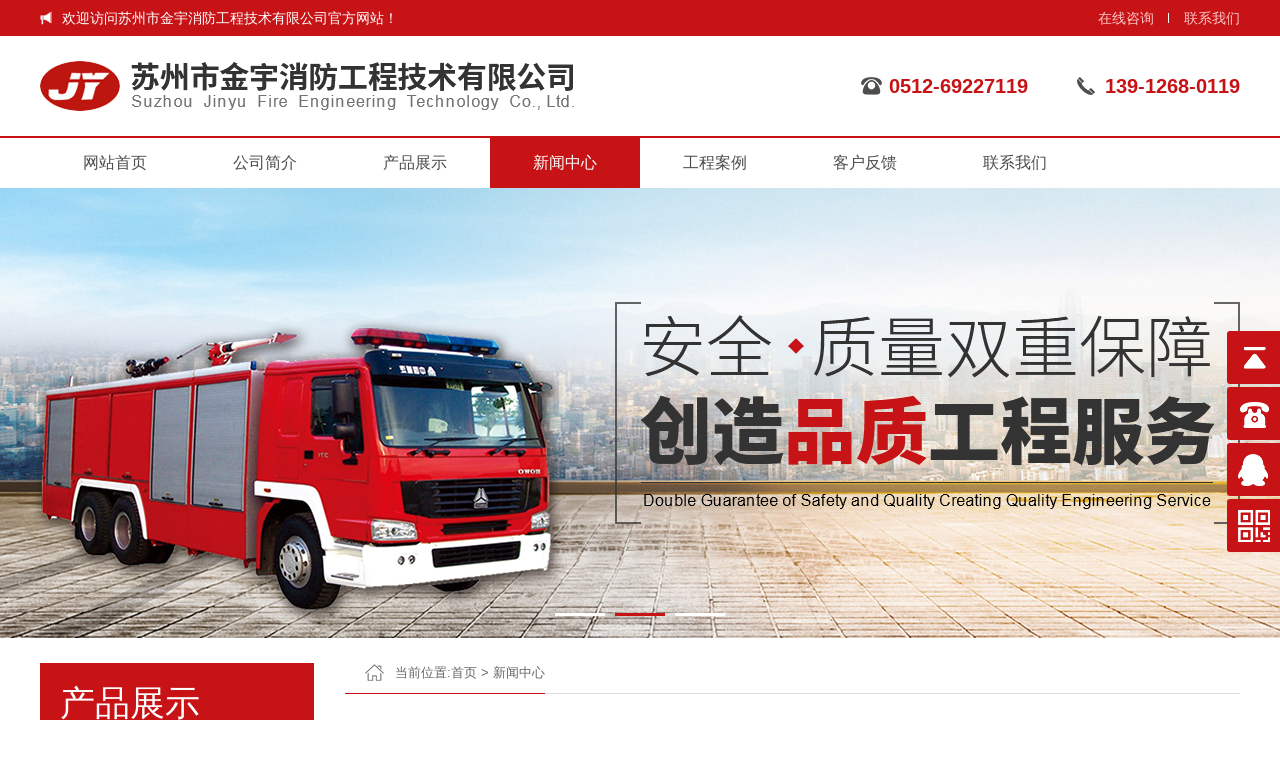

--- FILE ---
content_type: text/html; charset=utf-8
request_url: http://szjinyu.com/article238/detail125.html
body_size: 5951
content:
<!DOCTYPE html PUBLIC "-//W3C//DTD XHTML 1.0 Transitional//EN" "http://www.w3.org/TR/xhtml1/DTD/xhtml1-transitional.dtd">
<html xmlns="http://www.w3.org/1999/xhtml">
<head>
	<meta http-equiv="Content-Type" content="text/html; charset=utf-8" />
	<meta http-equiv="X-UA-Compatible"content="IE=9; IE=8; IE=7; IE=EDGE">
		<title>气体灭火系统的维护保养-新闻中心-苏州市金宇消防工程技术有限公司</title>	<meta name="Keywords" content="维护保养，电气检测，消防工程安装，消防产品，图纸设计，消防申报，灭火器" />
	<meta name="Description" content="苏州市金宇消防工程技术有限公司、经国家专业资质审批, 是江苏省消防协会单位会员、从事消防维护保养、消防电气检测、消防工程安装、销售各种类型消防产品、消防图纸设计、代理消防申报审核..." />

	<meta name="author" content="苏州易动力网络科技有限公司" />
	<meta name="format-detection" content="telephone=no">
	<link href="/Templates/default/Common/css/base.css" rel="stylesheet" type="text/css" />
	<link href="/Templates/default/Common/css/Layout.css" rel="stylesheet" type="text/css" />
	<script type="text/javascript" src="/Templates/default/Common/js/jquery1.42.min.js"></script>
	<script type="text/javascript" src="/Templates/default/Common/js/jquery.SuperSlide.2.1.1.js"></script>
	<script type="text/javascript" src="/Templates/default/Common/js/jquery.jqzoom.js"></script>
	<script type="text/javascript" src="/Templates/default/Common/js/base.js"></script>

</head>
<body>

<!-- 公共头部 begin -->
<div class="top">
	<div class="container">
		<p class="fl">欢迎访问苏州市金宇消防工程技术有限公司官方网站！</p>
		<div class="fr">
			<ul>
				<li><a href="http://wpa.qq.com/msgrd?v=3&uin=838394848&site=qq&menu=yes" target="_blank" style="background: url(/Templates/default/Common/images/top-line.png) no-repeat right center;">在线咨询</a></li>
				<li><a href="/about245.html" style="padding-right:0">联系我们</a></li>
			</ul>
		</div>
	</div>
</div>

<div class="head">
	<div class="container c">
		<div class="logo fl">
			<a href="/index.html" title="苏州市金宇消防工程技术有限公司"><h1><img src="/Templates/default/Common/images/logo.png" height="50" width="534"  alt="苏州市金宇消防工程技术有限公司" title="苏州市金宇消防工程技术有限公司"></h1></a>
		</div>
		
		<div class="head-tel fr">
			<ul>
				<li class="icon1">0512-69227119</li>
				<li class="icon2">139-1268-0119</li>
			</ul>
		</div>
	</div>
</div>
<!-- 公共头部 end -->


<!-- nav begin -->
<div class="nav c">
	<div class="container">
		<ul id="nav">
			<li ><a href="/index.html" >网站首页</a></li>
			<li ><a href="/about240.html"   >公司简介</a>
				           	 				</li><li ><a href="/product239.html"   >产品展示</a>
				           	 <dl class="hide">
							<em><a href="/product242.html">火灾报警控制器</a></em><em><a href="/product243.html">消防水系统</a></em><em><a href="/product248.html">防排烟系统</a></em><em><a href="/product249.html">防火分隔系统</a></em><em><a href="/product250.html">消防应急疏散系统</a></em><em><a href="/product251.html">气体灭火系统</a></em><em><a href="/product254.html">移动灭火器系统</a></em><em><a href="/product255.html">消防服装及逃生自救设备</a></em>						</dl>				</li><li class='on'><a href="/article238.html"   >新闻中心</a>
				           	 				</li><li ><a href="/case241.html"   >工程案例</a>
				           	 				</li><li ><a href="/feedback253.html"   >客户反馈</a>
				           	 				</li><li ><a href="/about245.html"   >联系我们</a>
				           	 				</li>		</ul>
	</div>
</div>
<script>
	 $("#nav li:has(dl)").hover(function(){  
	   $(this).children("dl").stop(true,true).slideDown(400); 
	  },function(){  
	   $(this).children("dl").stop(true,true).slideUp("fast");  
	});
	function headmini(){
	  //获取滚动条的高度
	  $(window).scroll(function(){
	    var scrtop = $(window).scrollTop();
	    //head-mini
	    var head_mini=$('.nav');
	    if (scrtop>189) {
	      head_mini.addClass('navfixed')
	    }else{
	      head_mini.removeClass('navfixed')
	    }
	  })
	};
	headmini();

</script>
<!-- nav end -->

	

<!--首页banner begin-->
<div class="banner">
	<div class="banner-hd ny-hd">
		<ul class="ydl c">
			 <li style="background:url(/Upload/2019-05-20/5ce261803d090.jpg) no-repeat center center" ></li><li style="background:url(/Upload/2019-05-20/5ce26190ec82e.jpg) no-repeat center center" ></li><li style="background:url(/Upload/2019-05-20/5ce252cb501bd.jpg) no-repeat center center" ></li>		</ul>
		<!-- 小导航 -->
        <div class="num">
	    	<ul></ul>
	    </div>
	</div>
	<script type="text/javascript">
		$('.banner-hd').find(".prev,.next").fadeTo("show",0.4);
		/*鼠标移过某个按钮 高亮显示*/
		$(".banner-hd").slide({ titCell:".num ul" , mainCell:".ydl" , effect:"fold", autoPlay:true, delayTime:700 , autoPage:"<li></li>" });
	</script>
</div>
<!--首页banner end-->

<div class="ny-main">
	<div class="container  c">
		<div class="ny-left fl">
			
				<div class="column-title">
					<em>产品展示</em>
				</div>
				<ul class='ctitle1  menu_body c'><li class="menu_head"><a href='/product242.html' target=''>火灾报警控制器</a></li><li class="menu_head"><a href='/product243.html' target=''>消防水系统</a></li><li class="menu_head"><a href='/product248.html' target=''>防排烟系统</a></li><li class="menu_head"><a href='/product249.html' target=''>防火分隔系统</a></li><li class="menu_head"><a href='/product250.html' target=''>消防应急疏散系统</a></li><li class="menu_head"><a href='/product251.html' target=''>气体灭火系统</a></li><li class="menu_head"><a href='/product254.html' target=''>移动灭火器系统</a></li><li class="menu_head"><a href='/product255.html' target=''>消防服装及逃生自救设备</a></li></ul>				<div class="ny-contact">
					<em class="column-title">联系方式</em>
					<div class="content">
						<p><span>联系人：</span>徐窑善</p>
						<p><span>电&nbsp;&nbsp;&nbsp;话：</span>139-1268-0119</p>
						<p><span>传&nbsp;&nbsp;&nbsp;真：</span>0512-6568 9119</p>
						<p><span>邮&nbsp;&nbsp;&nbsp;箱：</span>szjyxf119@163.com</p>
						<p><span>地&nbsp;&nbsp;&nbsp;址：</span>江苏省苏州市 相城区采莲路1039号 开元银座 A栋601室</p>
					
					</div>
					<div class="ny-tel">
						<span>咨询服务热线：​<em>0512-69227119</em></span>
					</div>
				</div>
			
		</div>
		<div class="ny-right fr">
			<div class="position">
				<span>当前位置:<a href="index.html">首页</a> > <a href='/article238.html'>新闻中心</a></span>
			</div>
			<div class="content">
				
	<link rel="stylesheet" type="text/css" href="/Templates/default/Common/common-style/style.css">
	<div id="nr-container">
		<div class="nr-title">
			气体灭火系统的维护保养		</div>
		<div class="nr-info">
			发布时间：2019-05-20 10:58:20   点击次数：3681		</div>
		<div class="nr-content">
			<p style="text-indent: 2em; line-height: 2em;"><span style="font-size: 14px;">&nbsp;<strong>1、出入通道的检查：</strong></span></p><p style="text-indent: 2em; line-height: 2em;"><span style="font-size: 14px;">（1）检查保护区必要的出入通道应通畅无阻；各种报警信号和安全标志应清洁、齐全并醒目易见；采光照明和事故照明应完好。</span></p><p style="text-indent: 2em; line-height: 2em;"><span style="font-size: 14px;">（2）检查烟感、温感探测器外表面应清洁、无灰尘和环境污染（例如轻质粉尘、漆等），以保证其灵敏度；检查喷嘴孔口应无堵塞。</span></p><p style="text-indent: 2em; line-height: 2em;"><strong><span style="font-size: 14px;">2、对灭火剂贮存容器的维护保养：</span></strong></p><p style="text-indent: 2em; line-height: 2em;"><span style="font-size: 14px;">每年对灭火剂贮存容器进行称重或检查贮存压力，若低于允许值极限位置以下，须予以重新灌装或替换。</span></p><p><br/></p><p style="text-indent: 2em; line-height: 2em;"><strong><span style="font-size: 14px;">3、对灭火控制盘的维护保养：</span></strong></p><p style="text-indent: 2em; line-height: 2em;"><span style="font-size: 14px;">（1）电源、指示灯的可靠程度检查；</span></p><p style="text-indent: 2em; line-height: 2em;"><span style="font-size: 14px;">（2）灭火控制盘的启动试验的工作情况是否正常。</span></p><p><br/></p><p style="text-indent: 2em; line-height: 2em;"><strong><span style="font-size: 14px;">4、对系统的维护保养：</span></strong></p><p style="text-indent: 2em; line-height: 2em;"><span style="font-size: 14px;">（1）检查电磁阀与控制阀的连接导线是否完好，端子有否松动或脱落。</span></p><p style="text-indent: 2em; line-height: 2em;"><span style="font-size: 14px;">（2）从启动钢瓶上卸下电磁阀，检查其动作是否灵活。</span></p><p style="text-indent: 2em; line-height: 2em;"><span style="font-size: 14px;">（3）卸下报警及控制系统与执行机构的连接装置，用模拟试验方法，检查自动控制、报警及延时功能的灵敏度和动作可靠性。</span></p><p style="text-indent: 2em; line-height: 2em;"><span style="font-size: 14px;">（4）检查贮存容器开启机构灵活可靠性。</span></p><p style="text-indent: 2em; line-height: 2em;"><span style="font-size: 14px;">（5）检查灭火剂贮存容器阀和启动容器阀的安全装置和管路安全阀放气口。</span></p><p style="text-indent: 2em; line-height: 2em;"><span style="font-size: 14px;">（6）检查所有钢瓶外表有无腐蚀和镀层脱落现象。</span></p><p style="text-indent: 2em; line-height: 2em;"><span style="font-size: 14px;">（7）对系统中所有软管进行外观检查，若发现有任何缺陷，更换或对软管进行耐压试验。</span></p><p style="text-indent: 2em; line-height: 2em;"><span style="font-size: 14px;">（8）将止回阀从系统上卸下，检查其密封情况和开启动作灵活程度。</span></p><p style="text-indent: 2em; line-height: 2em;"><span style="font-size: 14px;">（9）用气动和手动方式，检查所有选择阀的开启动</span></p>			<div class="prev">
				上一条:<a href="">没有了！</a>
			</div>
			<div class="next">
				下一条:<a href="/article238/detail124.html">暑期出游带上这份消防安全提示</a>
			</div>
			<div class="returnbt">
				<input type='button' value='返 回' OnClick='history.back();'>
			</div>
		</div>
	</div>

			</div>
		</div>
	</div>
</div>

<!-- 公共底部 begin -->
<div class="foot">
	<div class="container">
		<div class="foot-left fl">
			<div class="foot-nav c">	
				<ul>
					<li class="mainlevel"><a href="/index.html">网站首页</a></li>
				    <li class="mainlevel"><a href="/about240.html"   >公司简介</a></li><li class="mainlevel"><a href="/product239.html"   >产品展示</a></li><li class="mainlevel"><a href="/article238.html"  class='on' >新闻中心</a></li><li class="mainlevel"><a href="/case241.html"   >工程案例</a></li><li class="mainlevel"><a href="/feedback253.html"   >客户反馈</a></li><li class="mainlevel"><a href="/about245.html"   >联系我们</a></li>    
				</ul>
			</div>
			<script type="text/javascript">
				$(function(){
					$(".foot-nav ul li:eq(0) a").css("padding-left","0");
					$(".foot-nav ul li:eq(7) a").css("border-right","none");
				});
			</script>
			<div class="c">
				<div class="foot-logo fl">
					<img src="/Templates/default/Common/images/foot-logo.png" height="138" width="360" alt="苏州市金宇消防工程技术有限公司" title="苏州市金宇消防工程技术有限公司">
					<p>版权所有：苏州市金宇消防工程技术有限公司<br/><a href="http://beian.miit.gov.cn/" target="_blank">苏ICP备17042832号</a>&nbsp;&nbsp;&nbsp;技术支持：<a href="http://www.jsydl.com/" target="_blank">易动力网络</a></p>
				</div>
				<div class="contact fl">
					<div class="contact-title">
						<h3>联系我们 / <em>Contact Us</em></h3>
					</div>
					<div class="list c">
						<ul>
							<li class="icon1" style="width:151px;">联系人：徐窑善</li>
							<li class="icon2">电话：139-1268-0119</li>
							<li class="icon3">传真：0512-6568 9119</li>
							<li class="icon4">邮箱：szjyxf119@163.com</li>
							<li class="icon5">地址：江苏省苏州市 相城区采莲路1039号 开元银座 A栋601室</li>
						</ul>
					</div>
				</div>
			</div>
		</div>
		<div class="wechat fr">
			<h3>关注我们</h3>
			<div class="info">
				<img src="/Templates/default/Common/images/wechat-pic.png" height="140" width="140" alt="扫描二维码" title="扫描二维码">
				<span>扫描二维码<br/>添加微信随时咨询</span>
			</div>
		</div>
	</div>
</div>
<!-- 公共底部 end -->
<script type="text/javascript">
$("body").append("<div class='qq'></div>")
$('.qq').load("/home/common/qq.html");
</script>

</body>
</html>

--- FILE ---
content_type: text/html; charset=utf-8
request_url: http://szjinyu.com/home/common/qq.html
body_size: 818
content:
<div class="yb_conct">
       	 <div class="yb_bar">
	             <ul>
		             <li class="yb_top">返回顶部</li>
		             <li class="yb_phone">139-1268-0119</li>
                     <li class="yb_QQ">
                <a href="http://wpa.qq.com/msgrd?v=3&uin=838394848&site=qq&menu=yes" target="_blank">
                    
                  品牌咨询            
                </a>            
            </li>
		             
		             <li class="yb_ercode" style="height:53px;">品牌关注
		                    	<br>
		                   	 <img class="hd_qr"  src="/Templates/default/Common/images/qcode.jpg" height="125" width="125">
		             </li>
	             </ul>
        	</div>
</div>    

    <script>
    $(function() {
        // 悬浮窗口
        $(".yb_conct").hover(function() {
            $(".yb_conct").css("right", "5px");
            $(".yb_bar .yb_ercode").css('height', '200px');
        }, function() {
            $(".yb_conct").css("right", "-127px");
            $(".yb_bar .yb_ercode").css('height', '53px');
        });
        // 返回顶部
        $(".yb_top").click(function() {
            $("html,body").animate({
                'scrollTop': '0px'
            }, 300)
        });
    });
    </script>

--- FILE ---
content_type: text/css
request_url: http://szjinyu.com/Templates/default/Common/css/base.css
body_size: 1097
content:
@charset "utf-8";
/* CSS Document */
ol, ul{ list-style: none outside none;}
/* Clear Fix */ 
.clearfix:after{content:".";display:block;height:0;clear:both;visibility:hidden;} 
.clearfix{display:inline-block;} 
/* Hide from IE Mac */ 
.clearfix{display:block;} 
/*图片放大镜样式*/
.jqzoom{float:left;border:none;position:relative;padding:0px;cursor:pointer;margin:0px;display:block;}
.jqzoom img{max-height: 251px;}
.zoomdiv{z-index:100;position:absolute;top:0px;left:0px;width:330px;height:335px;background:#ffffff;border:1px solid #CCCCCC;display:none;text-align:center;overflow:hidden;}
.jqZoomPup{z-index:10;visibility:hidden;position:absolute;top:0px;left:0px;width:20px;height:20px;border:1px solid #aaa;background:#ffffff /*url(../images/zoom.png) 50% center no-repeat*/;opacity: 0.5;-moz-opacity: 0.5;-khtml-opacity: 0.5;filter: alpha(Opacity=50);}
/*图片小图预览列表*/
.spec-preview{width:330px;height:251px;;border:1px solid #DFDFDF;}
.spec-scroll{clear:both;width:332px;margin-top:10px;}
.spec-scroll .picprev{float:left;margin-right:8px;}
.spec-scroll .picnext{float:right;}
.spec-scroll .picprev,.spec-scroll .picnext{display:block;font-family:"宋体";text-align:center;width:10px;height:39px; line-height:39px;border:1px solid #CCC;background:#EBEBEB;cursor:pointer;text-decoration:none;}

.spec-scroll .items{float:left;position:relative;width:290px;height:52px;overflow:hidden;}
.spec-scroll .items ul{position:absolute;width:999999px;height:52px;}
.spec-scroll .items ul li{float:left;width:52px;text-align:center;border: none;margin-right: 7px;}
.spec-scroll .items ul li img{border:1px solid #CCC;width:50px;}

/*
本代码由js代码网收集并编辑整理;
尊重他人劳动成果;
转载请保留js代码网链接 - http://www.jsdaima.com
*/

--- FILE ---
content_type: text/css
request_url: http://szjinyu.com/Templates/default/Common/css/Layout.css
body_size: 5868
content:
@charset "utf-8";
/* CSS Document */
body,div,dl,dt,dd,ul,ol,li,h1,h2,h3,h4,h5,h6,pre,code,form,fieldset,legend,input,button,textarea,p,blockquote,th,td { margin:0; padding:0; }
h1,h2,h3,h4,h5,h6{font-weight: normal;}
BODY {FONT:13px/1.75 "Microsoft YaHei", arial,sans-serif; COLOR: #666;  background:#fff;min-width: 1200px; overflow-x: hidden;}
A {COLOR: #666; TEXT-DECORATION: none}
P{COLOR: #333;}
A:hover {TEXT-DECORATION: none}
A IMG {BORDER-BOTTOM-STYLE: none; BORDER-RIGHT-STYLE: none; BORDER-TOP-STYLE: none; BORDER-LEFT-STYLE: none}
DIV {PADDING-BOTTOM: 0px; LIST-STYLE-TYPE: none; MARGIN: 0px; PADDING-LEFT: 0px; PADDING-RIGHT: 0px; PADDING-TOP: 0px}
UL {PADDING-BOTTOM: 0px; LIST-STYLE-TYPE: none; MARGIN: 0px; PADDING-LEFT: 0px; PADDING-RIGHT: 0px; PADDING-TOP: 0px}
LI {PADDING-BOTTOM: 0px; LIST-STYLE-TYPE: none; MARGIN: 0px; PADDING-LEFT: 0px; PADDING-RIGHT: 0px; PADDING-TOP: 0px}
P {PADDING-BOTTOM: 0px; LIST-STYLE-TYPE: none; MARGIN: 0px; PADDING-LEFT: 0px; PADDING-RIGHT: 0px; PADDING-TOP: 0px}
FORM {PADDING-BOTTOM: 0px; LIST-STYLE-TYPE: none; MARGIN: 0px; PADDING-LEFT: 0px; PADDING-RIGHT: 0px; PADDING-TOP: 0px}
EM {FONT-STYLE: normal; FONT-WEIGHT: normal}
TABLE {PADDING-BOTTOM: 0px; LIST-STYLE-TYPE: none; MARGIN: 0px; PADDING-LEFT: 0px; PADDING-RIGHT: 0px; PADDING-TOP: 0px}
DT {PADDING-BOTTOM: 0px; LIST-STYLE-TYPE: none; MARGIN: 0px; PADDING-LEFT: 0px; PADDING-RIGHT: 0px; PADDING-TOP: 0px}
DL {PADDING-BOTTOM: 0px; LIST-STYLE-TYPE: none; MARGIN: 0px; PADDING-LEFT: 0px; PADDING-RIGHT: 0px; PADDING-TOP: 0px}
DD {PADDING-BOTTOM: 0px; LIST-STYLE-TYPE: none; MARGIN: 0px; PADDING-LEFT: 0px; PADDING-RIGHT: 0px; PADDING-TOP: 0px}
FORM {PADDING-BOTTOM: 0px; MARGIN: 0px; PADDING-LEFT: 0px; PADDING-RIGHT: 0px; PADDING-TOP: 0px}
TR {PADDING-BOTTOM: 0px; LIST-STYLE-TYPE: none; MARGIN: 0px; PADDING-LEFT: 0px; PADDING-RIGHT: 0px; PADDING-TOP: 0px}
.cl{HEIGHT: 0px; CLEAR: both;}
.jz{margin:0 auto;}
.fl{FLOAT: left}
.fr{FLOAT: right}
.container{width:1200px; margin:0 auto}
.c{*zoom:1;}
.c:after{content: ""; display: block; height: 0; clear: both;}
.txt-c{text-align: center;}
.txt-r{text-align: right;}
.col-white{color: #fff;}
/* CSS Document */


/*公共头部*/
.top{background: #c71316; height: 36px; line-height: 36px;}
.top p{display: block; background: url(../images/top-icon.png) no-repeat left center; padding-left: 22px; font-size: 14px; color: #fff;}
.top ul li{float: left;}
.top ul li a{display: block; padding: 0 15px; font-size: 14px; color: #ffc6c7;}
.top ul li a:hover{color: #fff;}

.head{height: 100px;}
.logo{margin-top: 25px;}
.head .logo h1 {line-height: 0px;}
.head-tel ul li{float: left; font-size: 20px; line-height: 100px; color: #c71316; font-weight: bold; margin-left: 49px; padding-left: 28px;}
.head-tel ul li.icon1{background: url(../images/head-tel.png) no-repeat left center;}
.head-tel ul li.icon2{background: url(../images/head-phone.png) no-repeat left center;}

.nav{border-top: solid 2px #c71316;}
.nav ul li{float: left; position: relative; width: 150px;}
.nav ul li>a{display: block; font-size:16px; line-height: 50px; color: #4c4c4c; text-align: center; }

.nav ul li.on>a{background: #c71316; color: #fff;}
.nav ul li:hover>a{background: #c71316; color: #fff; } 
.nav ul li .hide{background-color: #fff;box-shadow: 0 6px 12px rgba(0, 0, 0, 0.18);float: left;left: -14px;display: none;width: 180px;opacity: 0.8;position: absolute;text-align: center;z-index: 10000;}
.nav ul li .hide em a{ display:block; font-size: 15px;line-height:35px;font-weight: normal; text-align:center; height:35px; color: #333;}
.nav ul li .hide em a:hover{background: #fff; color: #c71316; transition:background-color 0.3s linear; -moz-transition:background-color 0.3s linear;-webkit-transition:background-color 0.3s linear;-o-transition :background-color 0.3s linear;}


.navfixed{position: fixed; background: #c71316; top: 0; width: 100%; z-index: 222; border-top: none;}
.navfixed ul li a{color: #fff;}
.navfixed ul li.on>a{background: #fff; color: #c71316;}
.navfixed ul li:hover>a{background: #fff; color: #c71316; } 

/*首页banner*/
.banner{position:relative;}
.banner-hd {height:600px;position: relative; overflow:hidden; width: 100%;}
.banner-hd  ul{height:100%;margin: 0 auto;}
.banner-hd  ul li{height:100%;}
/*数字按钮样式*/
.banner-hd .num { overflow:hidden;  position:absolute; bottom:5%; margin:0 auto;left:0;right:0;text-align:center;zoom:1; z-index:3 ;}
.banner-hd .num ul{display: inline-block;}
.banner-hd .num li {width:50px;height:3px; margin:0 5px; cursor:pointer; float: left; background: #fff; }
.banner-hd .num li.on {background: #c71316;  } /*当前项*/


/*产品中心*/
.title h3{display: block; font-size: 28px; line-height: 28px; color: #333333; background: url(../images/title-line.png) no-repeat center; margin-bottom: 2px;}
.title h3 em{color: #c71316;}
.title span{display: block; font-size: 15px; color: #808080;}

.product{margin: 50px 0;}
.product .title{margin-bottom: 23px;}
.product-btn {text-align: center; margin-bottom: 30px;}
.product-btn ul li{display: inline-block; padding: 0 15px;  font-size: 14px; line-height: 40px; color: #737373; text-align: center; cursor: pointer;}
.product-btn ul li.on{background: #c71316; color: #fff;}
.product-btn ul li:hover{background: #c71316; color: #fff;}
.product-list ul{width: 1220px;}
.product-list ul li{float: left; width: 283px; border: solid 1px #e6e6e6; margin-left: 20px; margin-bottom: 20px;}
.product-list ul li .pic{padding: 10px; }

.product-list ul li em{display: block; background: #e6e6e6; font-size: 16px; line-height: 49px; color: #666; text-align: center;}
.product-list ul li:hover{border: solid 1px #c71316; }
.product-list ul li:hover em{background: #c71316; color: #fff;}

/*公司简介*/
.about{background: url(../images/about-bg.jpg) no-repeat center top; height: 556px;  position: relative; margin-bottom: 70px;}
.about .info{width: 46.5%; padding-left: 3.5%; position: absolute; right: 0; top: 0; background: rgba(199,19,22,0.9);  height: 100%;}
.about .info h3{display: block; margin-top: 32px; font-size: 28px; line-height: 83px; position: relative;}
.about .info h3:after{position: absolute; content: ''; width: 40px; height: 3px; background: #fff; bottom: 0; left: 0;}
.about .info img{display: block; margin: 20px 0 23px;}
.about .info em{display: block; font-size: 18px; line-height: 18px; }
.about .info p{display: block; font-size: 14px; line-height: 28px; margin: 18px 0 53px; color: #fff; width: 530px; text-align: justify;}
.about-more{display: block; background: url(../images/more-icon.png) no-repeat 109px center; width: 138px; height: 42px; border: solid 1px #fff; padding-left: 30px; font-size: 16px; line-height: 42px;  color: #fff; transition: 0.6s;}
.about-more:hover{background: url(../images/more-icon2.png) no-repeat 109px center #fff; color: #c71316;} 


/*新闻中心*/
.news{margin-bottom: 69px;}
.news .title{margin-bottom: 42px;}
.latest-news{width: 480px; background: #f9f9f9; padding: 28px 30px 0; height: 372px; position: relative;}
.latest-news em{display: block; font-size: 18px; line-height: 18px; color: #c71316;}
.latest-news strong{display: block; font-size: 14px;  color: #333; margin: 13px 0 12px;}
.latest-news .pic{width: 480px; height: 200px; overflow: hidden; margin-bottom: 16px;}
.latest-news p{display: block; font-size: 14px; line-height: 22px; color: #666;}
.latest-news .latest-icon{position: absolute; right: 0; bottom: 0;}

.news-list{width: 599px; background: url(../images/news-list.png) repeat-y 104px top; height: 400px; overflow: hidden; margin-bottom: 50px;}
.news-list  ul li{float: left; margin-bottom: 32px;}
.news-list  ul li span{display: block; font-size: 14px; color: #737373; margin-right: 27px; font-family: arial;}
.news-list  ul li .info{width: 456px; background: url(../images/news-icon.png) no-repeat left top; padding-left: 45px;}
.news-list  ul li .info em{display: block; font-size: 18px; line-height: 18px; color: #333; margin-bottom: 14px;}
.news-list  ul li .info p{display: block; font-size: 14px; line-height: 20px; color: #737373;}
.news-list  ul li:hover span,.news-list  ul li:hover .info em{color: #c71316}

.more{display: block; background: url(../images/more-icon2.png) no-repeat 109px center; width: 138px; height: 42px; border: solid 1px #c71316; padding-left: 30px; font-size: 16px; line-height: 42px;  color: #c71316; transition: 0.6s; margin: 0 auto;}
.more:hover{background: url(../images/more-icon.png) no-repeat 109px center #c71316; color: #fff;} 


/*工程案例*/
.case{background: #f3f3f3; padding-bottom: 70px; margin-bottom: 50px;}
.case .title{padding: 50px 0 42px;}
.case-list{margin-bottom: 30px;}
.case-list ul li{float: left; width: 285px; position: relative; overflow: hidden; margin-right: 20px; margin-bottom: 20px;}
.case-list ul li .pic{width: 285px; height: 220px; }
.case-list ul li .pic .name{display: block; position: absolute; bottom: 0; background: rgba(0,0,0,0.5); width: 100%; text-align: center; }
.case-list ul li .pic .name em{font-size: 16px; line-height: 50px; color: #fff; position: relative; }
.case-list ul li .pic .name em:before{position: absolute; content: ''; width: 10px; height: 2px; top: 10px; left: -20px;  background: #fff;}
.case-list ul li .pic .name em:after{position: absolute; content: ''; width: 10px; height: 2px; top: 10px; right: -20px;  background: #fff;}

.case-list ul li:hover .pic em{opacity: 0;}
.case-list ul li .pic .info {position: absolute;background: rgba(199,19,22,0.9);width: 285px;height: 220px;z-index: 2; top: 100%; opacity: 1; transition: 0.4s;}
.case-list ul li .pic .info img{display: block; margin: 70px auto 22px;}
.case-list ul li .pic .info span{display: block;  font-size: 18px; line-height: 18px; color: #fff; text-align: center; }

.case-list ul li .pic .info-line:before{position: absolute; content: ''; top: 20px; left: 20px; width: 0px; height: 2px; background: #fff; transition: 0.8s;}
.case-list ul li:hover .pic .info-line:before{width: 40px; }
.case-list ul li .pic .info-line:after{position: absolute; content: ''; top: 20px; left: 20px; width: 2px; height: 0px; background: #fff; transition: 0.8s;}
.case-list ul li:hover .pic .info-line:after{height: 40px; }


.case-list ul li .pic .info .span-line:before{position: absolute; content: ''; bottom: 20px; right: 20px; width: 0px; height: 2px; background: #fff; transition: 0.8s;}
.case-list ul li:hover .pic .info .span-line:before{width: 40px; }
.case-list ul li .pic .info .span-line:after{position: absolute; content: ''; bottom: 20px; right: 20px; width: 2px; height: 0px; background: #fff; transition: 0.8s;}
.case-list ul li:hover .pic .info .span-line:after{height: 40px; }
.case-list ul li:hover .pic .info{opacity: 1; top: 0;}



/*企业优势*/
.ys{margin-bottom: 40px;}
.ys .title{margin-bottom: 42px;}
.ys-list ul li{float: left; width: 560px; height: 140px; border: solid 1px #ccc; padding: 9px; margin-right: 40px; margin-bottom: 30px; transition: 0.6s all;}
.ys-list ul li .info{ border: solid 1px #ccc;  padding: 24px 38px 0; height: 114px;}
.ys-list ul li .info .icon{padding-left: 80px;}
.ys-list ul li .info .icon1{background: url(../images/ys-icon1.png) no-repeat left center;}
.ys-list ul li .info .icon2{background: url(../images/ys-icon2.png) no-repeat left center;}
.ys-list ul li .info .icon3{background: url(../images/ys-icon3.png) no-repeat left center;}
.ys-list ul li .info .icon4{background: url(../images/ys-icon4.png) no-repeat left center;}
.ys-list ul li .info .icon em{display: block; font-size: 18px; line-height: 18px; color: #000; margin-bottom: 10px;}
.ys-list ul li .info .icon p{display: block; font-size: 14px; line-height: 22px; color: #666;}
.ys-list ul li:hover{border: solid 1px #c71316;}
.ys-list ul li:hover .info .icon1{background: url(../images/ys-icon1-1.png) no-repeat left center;}
.ys-list ul li:hover .info .icon2{background: url(../images/ys-icon2-1.png) no-repeat left center;}
.ys-list ul li:hover .info .icon3{background: url(../images/ys-icon3-1.png) no-repeat left center;}
.ys-list ul li:hover .info .icon4{background: url(../images/ys-icon4-1.png) no-repeat left center;}


/*公共底部*/
.foot{background: url(../images/foot-bg.jpg) no-repeat center top #4d4d4d; height: 318px;}
.foot-nav{padding: 18px 0;}
.foot-nav  ul li{float: left; }
.foot-nav  ul li a{display: block; padding: 0 24px; border-right: solid 1px #999; font-size: 14px; line-height: 14px; color: #b2b2b2;}
.foot-nav  ul li a:hover{color: #fff;}
.foot-logo{margin-top: 40px; margin-right: 70px;}
.foot-logo p{display: block; font-size: 14px; line-height: 24px; color: #b2b2b2; margin-top: 9px;}
.foot-logo p a{color: #b2b2b2;}
.foot-logo p a:hover{color: #fff;}
.contact{width: 570px;}
.contact-title{margin-top: 17px; line-height: 61px; height: 61px; position: relative;}
.contact-title:after{position: absolute; content: ''; bottom: 0; width: 30px; height: 3px; background: #c71316;}
.contact-title h3{display: block; font-size: 16px; color: #fff;}
.contact-title h3 em{font-size: 12px; color: #b2b2b2;}
.contact .list ul li{float: left; margin-top: 20px; font-size: 14px; line-height: 30px; color: #b2b2b2; margin-right: 50px; padding-left: 40px;}
.contact .list ul li.icon1{background: url(../images/foot-icon1.png) no-repeat left center;}
.contact .list ul li.icon2{background: url(../images/foot-icon2.png) no-repeat left center;}
.contact .list ul li.icon3{background: url(../images/foot-icon3.png) no-repeat left center;}
.contact .list ul li.icon4{background: url(../images/foot-icon4.png) no-repeat left center;}
.contact .list ul li.icon5{background: url(../images/foot-icon5.png) no-repeat left center;}
.wechat{width: 200px;}
.wechat h3{display: block; background: url(../images/wechat-icon.png) no-repeat 52px center #c71316; padding-left: 86px; font-size: 16px; line-height: 50px; color: #fff; width: 114px;}
.wechat .info{width: 140px; padding: 35px 30px  0; height: 233px; background: #595959;}
.wechat .info img{display: block; margin: 0 auto 15px;}
.wechat .info span{display: block; font-size: 14px; line-height: 25px; color: #fff; text-align: center;}


/*固定的悬浮窗*/
.yb_conct {
	position: fixed;
	z-index: 9999999;
	top: 331px;
	right: -127px;
	cursor: pointer;
	transition: all .3s ease;
}
.yb_bar ul li {
	width: 180px;
	height: 53px;
	font: 16px/53px 'Microsoft YaHei';
	color: #fff;
	text-indent: 54px;
	margin-bottom: 3px;
	border-radius: 3px;
	transition: all .5s ease;
	overflow: hidden;
}
.yb_bar .yb_top {
	background: #c71316 url(../images/fixcont.png) no-repeat 0 0;
}
.yb_bar .yb_phone {
	background: #c71316 url(../images/fixcont.png) no-repeat 0 -57px;
}
.yb_bar .yb_QQ {
	text-indent: 0;
	background: #c71316 url(../images/fixcont.png) no-repeat 0 -113px;
}

.yb_bar .yb_fw {
	text-indent: 0;
	background: #c71316 url(../images/fixcont.png) no-repeat 0 -168px;
}
.yb_bar .yb_ercode {
	/*height:200px;*/

	background: #c71316 url(../images/fixcont.png) no-repeat 0 -225px;
}
.hd_qr {
	padding: 0 29px 25px 29px;
}
.yb_QQ a ,.yb_fw a {
	display: block;
	text-indent: 54px;
	width: 100%;
	height: 100%;
	color: #fff;
}


/*内页样式*/
.ny-hd{height: 450px;}
.ny-main{margin-top: 25px; margin-bottom:100px;}


/*内页产品展示*/
.ny-left{width: 274px;}
.column-title{display: block;color: #fff;background:#c71316;text-indent: 20px;font-size:35px;height: 113px;line-height:80px}
.column-title:after{content: '';display: block;width: 47px; height: 2px; background: #fff;margin-left: 20px;}

.ctitle1{margin-bottom: 25px;}
.ctitle1 li{margin-bottom: 1px;}
.ctitle1 li a{display: block; background: url(../images/ctitle1-icon.png) no-repeat 23px center #e8e8e8; font-size: 16px; line-height: 46px; color: #646464; padding-left: 58px;}
.ctitle1 li:last-child{margin-bottom: 0px;}
.ctitle1 li.on a{color: #c71316;}
.ctitle1 li:hover a{color: #c71316;}

.ny-contact{margin-top: 30px; background: #c71316;}
.ny-contact .column-title{line-height:25px;height:45px;font-size:20px;line-height:45px}
.ny-contact .column-title:after{display: none;}
.ny-contact .content{width: 246px; padding:8px 9px 8px;background: #fff;margin:0 auto}
.ny-contact .content p { font-size: 14px; line-height: 30px; color: #333;}

.ny-contact .ny-tel{background: url(../images/ny-tel-icon.png) no-repeat 15px center; padding: 15px 0px; padding-left:67px;}
.ny-contact .ny-tel span{display: block; font-size: 13px; line-height: 18px; color: #fff; border-left: solid 1px #ccc; padding-left: 16px;}
.ny-contact .ny-tel em{display: block; font-size: 22px; line-height: 35px; color: #fff; font-weight: bold; font-family: arial;}


.ny-right{width: 895px;}
.ny-right .position{display: block;margin-top: 30px; margin-bottom: 27px; border-bottom: solid 1px #ddd;position: relative;}
.ny-right .position span{display: block; padding-left: 50px; font-size: 13px;line-height: 40px;background: url(../images/ny-home.png) no-repeat 20px center;border-bottom: solid 1px #c71316;z-index: 1;position: absolute;bottom: -1px;left: 0;}
.ny-right .position span a:hover{color: #c71316;}
.ny-right .position span a.on{color: #c71316;}


/*内页产品列表页*/
.ny-product-list ul {width: 925px;}
.ny-product-list ul li{float: left; margin-right: 30px; width: 278px; margin-bottom: 25px;}
.ny-product-list ul li .pic{width: 276px; height: 210px; border: solid 1px #e6e6e6;border-bottom: none; overflow: hidden;}
.ny-product-list ul li .pic img{display: block; -webkit-transition: opacity 1s, -webkit-transform 1s; transition: opacity 1s, transform 1s; -webkit-backface-visibility: hidden;backface-visibility: hidden;opacity: 1;}
.ny-product-list ul li:hover .pic img{-webkit-transform: scale3d(1.1,1.1,1);transform: scale3d(1.1,1.1,1);-webkit-transition: opacity 1s, -webkit-transform 1s;transition: opacity 1s, transform 1s;-webkit-backface-visibility: hidden;backface-visibility: hidden;}
.ny-product-list ul li em{display: block; background: #e6e6e6; font-size: 16px; line-height: 45px; color: #666; text-align: center;}
.ny-product-list ul li:hover em{background: #c71316; color: #fff;}


/*产品详情*/
.ny-right  .pro1 .pro-list-pic{width: 332px;}
.ny-right  .pro1 .spec-preview img{display: block;}
.ny-right  .pro1 .descript1{width: 533px;}
.ny-right  .pro1 .descript1 strong.title1{line-height: 38px;font-size: 20px; color: #2d2d2d;display: block;}
.ny-right  .pro1 .descript1 p{width: 533px;font-size: 13px;color: #8e8e8e;line-height: 25px;}
.ny-right  .pro1 .descript1 a.consult{display: block; width: 120px; height: 40px; font-size: 15px; color: #fff; line-height: 40px; text-align: center; background: #333; }
.ny-right  .pro1 .descript1 a.consult:hover{background-color: #c71316;}
.ny-right  .pro1 .descript1 p.haoma{font-size: 18px; font-weight: bold; color: #c71316;line-height: 35px;margin-top: 10px; margin-bottom: 10px;}
.ny-right  .pro1 .share{overflow: hidden;margin-top: 15px;}
.ny-right  .pro1 .share ul li{float: left;margin: 0 5px;}
.ny-right  .detail .de-title{border-bottom: solid 3px #c71316; margin-bottom: 15px;}
.ny-right  .detail .de-title a{display: block;width: 130px; font-size: 16px;line-height: 45px;color: #fff; text-align: center; margin-top: 35px;background:#c71316;}


/*内页新闻资讯列表*/
.ny-news-list ul li{overflow: hidden;padding-bottom: 22px;border: none;border-bottom: solid 1px #f0f0f0; margin-bottom: 20px;}
.ny-news-list ul li .date{width: 82px;padding: 14px 7px;border:solid #dbdbdb 1px;border-radius: 5px;}
.ny-news-list ul li .date span{display: block;border-bottom: solid #dbdbdb 1px;font-size: 40px;line-height: 40px;color: #c71316; padding-bottom: 8px;}
.ny-news-list ul li .date p{font-size: 17px;line-height: 17px;color: #747474; margin-top: 15px;}
.ny-news-list ul li .descript{overflow: hidden;width: 775px;}
.ny-news-list ul li .descript strong{width:600px; font-size: 16px;line-height: 38px;color: #232323;font-weight: bold;display: block;text-overflow: ellipsis;white-space: nowrap;overflow: hidden;}
.ny-news-list ul li .descript strong:hover{color: #c71316; }
.ny-news-list ul li .descript p{color: #5f5f5f;font-size: 14px;line-height: 22px;}

/*内页工程案例*/
.ny-case-list ul{width: 915px;}
.ny-case-list ul li:hover .pic em{opacity: 1; }
.ny-case-list ul li:hover .pic .name{background: rgba(199,19,22,0.85);}

/*内页资质证书列表页*/
.ny-pic-list ul {width: 925px;}
.ny-pic-list ul li{float: left; margin-right: 30px; width: 278px; margin-bottom: 10px;}
.ny-pic-list ul li .pic{width: 276px; height: 210px; border: solid 1px #e6e6e6;}
.ny-pic-list ul li em{display: block;  font-size: 16px; line-height: 45px; color: #666; text-align: center;}
.ny-pic-list ul li:hover em{color: #c71316;}



.ny-right  .pagelist {padding: 10px 0;margin-top:15px;overflow: hidden;border-top:0px solid #eee;text-align:center;}
.ny-right .pagelist a,
.ny-right  .pagelist span {border: 1px solid #ccc; display: inline-block;padding: 2px 8px;margin-right:5px;}
.ny-right  .pagelist span.current {color: #f30;border: 1px solid #ddd;}


--- FILE ---
content_type: text/css
request_url: http://szjinyu.com/Templates/default/Common/common-style/style.css
body_size: 1364
content:
#nr-container {width: 100%;margin-top: 5px;}
/*#nr-container img{height: 150px;*height: 150px;}*/
#nr-container .list {overflow: hidden;padding-top: 5px;}
#nr-container .proList_pic {border: 1px solid #f2f2f2;margin-bottom: 20px;overflow: hidden;}
#nr-container .proList_pic img {height: 160px;}
#nr-container .proList_pic .name {line-height: 30px;padding: 5px 0 10px ;font-size: 15px;text-align: center;}
#nr-container .proList_pic .desc {height: 50px;line-height: 25px;font-size: 14px;color: #999;padding-left: 10px;}
#nr-container .pagelist {padding: 10px 0;margin-top:15px;overflow: hidden;border-top:1px solid #eee;text-align:left;}
#nr-container .pagelist a,
#nr-container .pagelist span {border: 1px solid #ccc; display: inline-block;padding: 2px 8px;margin-right:5px;}
#nr-container .pagelist span.current {color: #f30;border: 1px solid #ddd;}
/* 新闻页列表 */
#nr-container .art-list{border-bottom:1px dashed  #eee;}
#nr-container .art-list .artlist_pic .name{line-height: 20px;font-size:14px;padding:5px 15px;background:url(img/dot.gif) no-repeat 15px center;padding-left:35px;}
#nr-container .art-list .artlist_pic .time{font-size:13px;color:#666;}
#nr-container .art-list .artlist_pic .name a:hover{text-decoration: underline;color: #f30}
/*内容页*/
#nr-container .returnbt{padding:5px;text-align: center;}
#nr-container .returnbt input{padding:2px 15px;background:#333;color:#fff;border: none;cursor: pointer;}
#nr-container .nr-title {text-align: center;font-size: 18px;padding: 5px 0;}
#nr-container .nr-info {text-align: center;font-size: 14px;padding: 5px 0;background: #f8f8f8;border: 1px solid #f2f2f2;margin-top: 10px;margin-bottom: 10px;}
#nr-container .nr-content {overflow:hidden;}
#nr-container .nr-content .prev{margin-top:30px;line-height: 25px;}
#nr-container .nr-content .next{margin-top:5px;line-height: 25px;}
#nr-container .pic_list{margin-right:10px;float: left;}
#preview {float: none;text-align: center;}
@media (min-width: 768px) and (max-width: 979px) {
  #nr-container img {
    height: 140px;
    *height: 140px;
  }
}
@media (min-width: 415px) and (max-width: 767px) {
  #nr-container img {
    height: 120px;
    *height: 120px;
  }
}
@media (max-width: 414px) {
  #nr-container img {
    height: 100px;
    *height: 100px;
  }
}

/* 客户反馈 */
.feedback{width:auto;margin:0 auto;width:650px;}
.feedback dl{overflow: hidden;padding:5px 0;}
.feedback dd{overflow: hidden;}
.feedback dt.fdtitle{font-weight: normal;font-size: 16px; float: left;width:90px;}
.feedback dd .fdinput{float:left;width:450px;line-height: 35px;height:35px; background: #fff;border:1px solid #ddd;border-radius: 3px;padding-left:15px}
.feedback dd .fdtext{width:450px;height:80px;float:left; background: #fff;border:1px solid #ddd;border-radius: 3px;padding-left:15px;padding-top:10px;}
.feedback dd .fdsub,.feedback dd .fdres{border-radius: 3px;padding:2px 20px;margin-left:10px;line-height:20px;color:#fff;cursor: pointer;font-family: "微软雅黑"}
.feedback dd .fdsub{margin-left:90px; border:1px solid #f50; background:#f60;width:120px;height:35px;line-height:35px;}
.feedback dd .fdres{border:1px solid #282828; background:#444;width:120px;height:35px;line-height:35px;}
 .feedback .codeimg{float:left;margin-left:5px;cursor:pointer;border:1px solid #ddd; width:100px; height:28px;}
/*vaildate*/
#yzform label.error{position:absolute;padding:3px 15px;background: #f8f8f8;border:1px solid #ddd;margin-left:25px;font-weight: normal;color:#f30;border-radius: 3px;}

--- FILE ---
content_type: application/javascript
request_url: http://szjinyu.com/Templates/default/Common/js/jquery1.42.min.js
body_size: 36393
content:
/*!
 * jQuery JavaScript Library v1.4.2
 * http://jquery.com/
 *
 * Copyright 2010, John Resig
 * Dual licensed under the MIT or GPL Version 2 licenses.
 * http://jquery.org/license
 *
 * Includes Sizzle.js
 * http://sizzlejs.com/
 * Copyright 2010, The Dojo Foundation
 * Released under the MIT, BSD, and GPL Licenses.
 *
 * Date: Sat Feb 13 22:33:48 2010 -0500
 */
(function(A, w) {
	function ma() {
		if (!c.isReady) {
			try {
				s.documentElement.doScroll("left")
			} catch (a) {
				setTimeout(ma, 1);
				return
			}
			c.ready()
		}
	}
	function Qa(a, b) {
		b.src ? c.ajax({
			url: b.src,
			async: false,
			dataType: "script"
		}) : c.globalEval(b.text || b.textContent || b.innerHTML || "");
		b.parentNode && b.parentNode.removeChild(b)
	}
	function X(a, b, d, f, e, j) {
		var i = a.length;
		if (typeof b === "object") {
			for (var o in b) X(a, o, b[o], f, e, d);
			return a
		}
		if (d !== w) {
			f = !j && f && c.isFunction(d);
			for (o = 0; o < i; o++) e(a[o], b, f ? d.call(a[o], o, e(a[o], b)) : d, j);
			return a
		}
		return i ? e(a[0], b) : w
	}
	function J() {
		return (new Date).getTime()
	}
	function Y() {
		return false
	}
	function Z() {
		return true
	}
	function na(a, b, d) {
		d[0].type = a;
		return c.event.handle.apply(b, d)
	}
	function oa(a) {
		var b, d = [],
			f = [],
			e = arguments,
			j, i, o, k, n, r;
		i = c.data(this, "events");
		if (!(a.liveFired === this || !i || !i.live || a.button && a.type === "click")) {
			a.liveFired = this;
			var u = i.live.slice(0);
			for (k = 0; k < u.length; k++) {
				i = u[k];
				i.origType.replace(O, "") === a.type ? f.push(i.selector) : u.splice(k--, 1)
			}
			j = c(a.target).closest(f, a.currentTarget);
			n = 0;
			for (r = j.length; n < r; n++) for (k = 0; k < u.length; k++) {
				i = u[k];
				if (j[n].selector === i.selector) {
					o = j[n].elem;
					f = null;
					if (i.preType === "mouseenter" || i.preType === "mouseleave") f = c(a.relatedTarget).closest(i.selector)[0];
					if (!f || f !== o) d.push({
						elem: o,
						handleObj: i
					})
				}
			}
			n = 0;
			for (r = d.length; n < r; n++) {
				j = d[n];
				a.currentTarget = j.elem;
				a.data = j.handleObj.data;
				a.handleObj = j.handleObj;
				if (j.handleObj.origHandler.apply(j.elem, e) === false) {
					b = false;
					break
				}
			}
			return b
		}
	}
	function pa(a, b) {
		return "live." + (a && a !== "*" ? a + "." : "") + b.replace(/\./g, "`").replace(/ /g, "&")
	}
	function qa(a) {
		return !a || !a.parentNode || a.parentNode.nodeType === 11
	}
	function ra(a, b) {
		var d = 0;
		b.each(function() {
			if (this.nodeName === (a[d] && a[d].nodeName)) {
				var f = c.data(a[d++]),
					e = c.data(this, f);
				if (f = f && f.events) {
					delete e.handle;
					e.events = {};
					for (var j in f) for (var i in f[j]) c.event.add(this, j, f[j][i], f[j][i].data)
				}
			}
		})
	}
	function sa(a, b, d) {
		var f, e, j;
		b = b && b[0] ? b[0].ownerDocument || b[0] : s;
		if (a.length === 1 && typeof a[0] === "string" && a[0].length < 512 && b === s && !ta.test(a[0]) && (c.support.checkClone || !ua.test(a[0]))) {
			e = true;
			if (j = c.fragments[a[0]]) if (j !== 1) f = j
		}
		if (!f) {
			f = b.createDocumentFragment();
			c.clean(a, b, f, d)
		}
		if (e) c.fragments[a[0]] = j ? f : 1;
		return {
			fragment: f,
			cacheable: e
		}
	}
	function K(a, b) {
		var d = {};
		c.each(va.concat.apply([], va.slice(0, b)), function() {
			d[this] = a
		});
		return d
	}
	function wa(a) {
		return "scrollTo" in a && a.document ? a : a.nodeType === 9 ? a.defaultView || a.parentWindow : false
	}
	var c = function(a, b) {
			return new c.fn.init(a, b)
		},
		Ra = A.jQuery,
		Sa = A.$,
		s = A.document,
		T, Ta = /^[^<]*(<[\w\W]+>)[^>]*$|^#([\w-]+)$/,
		Ua = /^.[^:#\[\.,]*$/,
		Va = /\S/,
		Wa = /^(\s| )+|(\s| )+$/g,
		Xa = /^<(\w+)\s*\/?>(?:<\/\1>)?$/,
		P = navigator.userAgent,
		xa = false,
		Q = [],
		L, $ = Object.prototype.toString,
		aa = Object.prototype.hasOwnProperty,
		ba = Array.prototype.push,
		R = Array.prototype.slice,
		ya = Array.prototype.indexOf;
	c.fn = c.prototype = {
		init: function(a, b) {
			var d, f;
			if (!a) return this;
			if (a.nodeType) {
				this.context = this[0] = a;
				this.length = 1;
				return this
			}
			if (a === "body" && !b) {
				this.context = s;
				this[0] = s.body;
				this.selector = "body";
				this.length = 1;
				return this
			}
			if (typeof a === "string") if ((d = Ta.exec(a)) && (d[1] || !b)) if (d[1]) {
				f = b ? b.ownerDocument || b : s;
				if (a = Xa.exec(a)) if (c.isPlainObject(b)) {
					a = [s.createElement(a[1])];
					c.fn.attr.call(a, b, true)
				} else a = [f.createElement(a[1])];
				else {
					a = sa([d[1]], [f]);
					a = (a.cacheable ? a.fragment.cloneNode(true) : a.fragment).childNodes
				}
				return c.merge(this, a)
			} else {
				if (b = s.getElementById(d[2])) {
					if (b.id !== d[2]) return T.find(a);
					this.length = 1;
					this[0] = b
				}
				this.context = s;
				this.selector = a;
				return this
			} else if (!b && /^\w+$/.test(a)) {
				this.selector = a;
				this.context = s;
				a = s.getElementsByTagName(a);
				return c.merge(this, a)
			} else return !b || b.jquery ? (b || T).find(a) : c(b).find(a);
			else if (c.isFunction(a)) return T.ready(a);
			if (a.selector !== w) {
				this.selector = a.selector;
				this.context = a.context
			}
			return c.makeArray(a, this)
		},
		selector: "",
		jquery: "1.4.2",
		length: 0,
		size: function() {
			return this.length
		},
		toArray: function() {
			return R.call(this, 0)
		},
		get: function(a) {
			return a == null ? this.toArray() : a < 0 ? this.slice(a)[0] : this[a]
		},
		pushStack: function(a, b, d) {
			var f = c();
			c.isArray(a) ? ba.apply(f, a) : c.merge(f, a);
			f.prevObject = this;
			f.context = this.context;
			if (b === "find") f.selector = this.selector + (this.selector ? " " : "") + d;
			else if (b) f.selector = this.selector + "." + b + "(" + d + ")";
			return f
		},
		each: function(a, b) {
			return c.each(this, a, b)
		},
		ready: function(a) {
			c.bindReady();
			if (c.isReady) a.call(s, c);
			else Q && Q.push(a);
			return this
		},
		eq: function(a) {
			return a === -1 ? this.slice(a) : this.slice(a, +a + 1)
		},
		first: function() {
			return this.eq(0)
		},
		last: function() {
			return this.eq(-1)
		},
		slice: function() {
			return this.pushStack(R.apply(this, arguments), "slice", R.call(arguments).join(","))
		},
		map: function(a) {
			return this.pushStack(c.map(this, function(b, d) {
				return a.call(b, d, b)
			}))
		},
		end: function() {
			return this.prevObject || c(null)
		},
		push: ba,
		sort: [].sort,
		splice: [].splice
	};
	c.fn.init.prototype = c.fn;
	c.extend = c.fn.extend = function() {
		var a = arguments[0] || {},
			b = 1,
			d = arguments.length,
			f = false,
			e, j, i, o;
		if (typeof a === "boolean") {
			f = a;
			a = arguments[1] || {};
			b = 2
		}
		if (typeof a !== "object" && !c.isFunction(a)) a = {};
		if (d === b) {
			a = this;
			--b
		}
		for (; b < d; b++) if ((e = arguments[b]) != null) for (j in e) {
			i = a[j];
			o = e[j];
			if (a !== o) if (f && o && (c.isPlainObject(o) || c.isArray(o))) {
				i = i && (c.isPlainObject(i) || c.isArray(i)) ? i : c.isArray(o) ? [] : {};
				a[j] = c.extend(f, i, o)
			} else if (o !== w) a[j] = o
		}
		return a
	};
	c.extend({
		noConflict: function(a) {
			A.$ = Sa;
			if (a) A.jQuery = Ra;
			return c
		},
		isReady: false,
		ready: function() {
			if (!c.isReady) {
				if (!s.body) return setTimeout(c.ready, 13);
				c.isReady = true;
				if (Q) {
					for (var a, b = 0; a = Q[b++];) a.call(s, c);
					Q = null
				}
				c.fn.triggerHandler && c(s).triggerHandler("ready")
			}
		},
		bindReady: function() {
			if (!xa) {
				xa = true;
				if (s.readyState === "complete") return c.ready();
				if (s.addEventListener) {
					s.addEventListener("DOMContentLoaded", L, false);
					A.addEventListener("load", c.ready, false)
				} else if (s.attachEvent) {
					s.attachEvent("onreadystatechange", L);
					A.attachEvent("onload", c.ready);
					var a = false;
					try {
						a = A.frameElement == null
					} catch (b) {}
					s.documentElement.doScroll && a && ma()
				}
			}
		},
		isFunction: function(a) {
			return $.call(a) === "[object Function]"
		},
		isArray: function(a) {
			return $.call(a) === "[object Array]"
		},
		isPlainObject: function(a) {
			if (!a || $.call(a) !== "[object Object]" || a.nodeType || a.setInterval) return false;
			if (a.constructor && !aa.call(a, "constructor") && !aa.call(a.constructor.prototype, "isPrototypeOf")) return false;
			var b;
			for (b in a);
			return b === w || aa.call(a, b)
		},
		isEmptyObject: function(a) {
			for (var b in a) return false;
			return true
		},
		error: function(a) {
			throw a;
		},
		parseJSON: function(a) {
			if (typeof a !== "string" || !a) return null;
			a = c.trim(a);
			if (/^[\],:{}\s]*$/.test(a.replace(/\\(?:["\\\/bfnrt]|u[0-9a-fA-F]{4})/g, "@").replace(/"[^"\\\n\r]*"|true|false|null|-?\d+(?:\.\d*)?(?:[eE][+\-]?\d+)?/g, "]").replace(/(?:^|:|,)(?:\s*\[)+/g, ""))) return A.JSON && A.JSON.parse ? A.JSON.parse(a) : (new Function("return " + a))();
			else c.error("Invalid JSON: " + a)
		},
		noop: function() {},
		globalEval: function(a) {
			if (a && Va.test(a)) {
				var b = s.getElementsByTagName("head")[0] || s.documentElement,
					d = s.createElement("script");
				d.type = "text/javascript";
				if (c.support.scriptEval) d.appendChild(s.createTextNode(a));
				else d.text = a;
				b.insertBefore(d, b.firstChild);
				b.removeChild(d)
			}
		},
		nodeName: function(a, b) {
			return a.nodeName && a.nodeName.toUpperCase() === b.toUpperCase()
		},
		each: function(a, b, d) {
			var f, e = 0,
				j = a.length,
				i = j === w || c.isFunction(a);
			if (d) if (i) for (f in a) {
				if (b.apply(a[f], d) === false) break
			} else for (; e < j;) {
				if (b.apply(a[e++], d) === false) break
			} else if (i) for (f in a) {
				if (b.call(a[f], f, a[f]) === false) break
			} else for (d = a[0]; e < j && b.call(d, e, d) !== false; d = a[++e]);
			return a
		},
		trim: function(a) {
			return (a || "").replace(Wa, "")
		},
		makeArray: function(a, b) {
			b = b || [];
			if (a != null) a.length == null || typeof a === "string" || c.isFunction(a) || typeof a !== "function" && a.setInterval ? ba.call(b, a) : c.merge(b, a);
			return b
		},
		inArray: function(a, b) {
			if (b.indexOf) return b.indexOf(a);
			for (var d = 0, f = b.length; d < f; d++) if (b[d] === a) return d;
			return -1
		},
		merge: function(a, b) {
			var d = a.length,
				f = 0;
			if (typeof b.length === "number") for (var e = b.length; f < e; f++) a[d++] = b[f];
			else for (; b[f] !== w;) a[d++] = b[f++];
			a.length = d;
			return a
		},
		grep: function(a, b, d) {
			for (var f = [], e = 0, j = a.length; e < j; e++)!d !== !b(a[e], e) && f.push(a[e]);
			return f
		},
		map: function(a, b, d) {
			for (var f = [], e, j = 0, i = a.length; j < i; j++) {
				e = b(a[j], j, d);
				if (e != null) f[f.length] = e
			}
			return f.concat.apply([], f)
		},
		guid: 1,
		proxy: function(a, b, d) {
			if (arguments.length === 2) if (typeof b === "string") {
				d = a;
				a = d[b];
				b = w
			} else if (b && !c.isFunction(b)) {
				d = b;
				b = w
			}
			if (!b && a) b = function() {
				return a.apply(d || this, arguments)
			};
			if (a) b.guid = a.guid = a.guid || b.guid || c.guid++;
			return b
		},
		uaMatch: function(a) {
			a = a.toLowerCase();
			a = /(webkit)[ \/]([\w.]+)/.exec(a) || /(opera)(?:.*version)?[ \/]([\w.]+)/.exec(a) || /(msie) ([\w.]+)/.exec(a) || !/compatible/.test(a) && /(mozilla)(?:.*? rv:([\w.]+))?/.exec(a) || [];
			return {
				browser: a[1] || "",
				version: a[2] || "0"
			}
		},
		browser: {}
	});
	P = c.uaMatch(P);
	if (P.browser) {
		c.browser[P.browser] = true;
		c.browser.version = P.version
	}
	if (c.browser.webkit) c.browser.safari = true;
	if (ya) c.inArray = function(a, b) {
		return ya.call(b, a)
	};
	T = c(s);
	if (s.addEventListener) L = function() {
		s.removeEventListener("DOMContentLoaded", L, false);
		c.ready()
	};
	else if (s.attachEvent) L = function() {
		if (s.readyState === "complete") {
			s.detachEvent("onreadystatechange", L);
			c.ready()
		}
	};
	(function() {
		c.support = {};
		var a = s.documentElement,
			b = s.createElement("script"),
			d = s.createElement("div"),
			f = "script" + J();
		d.style.display = "none";
		d.innerHTML = "   <link/><table></table><a href='/a' style='color:red;float:left;opacity:.55;'>a</a><input type='checkbox'/>";
		var e = d.getElementsByTagName("*"),
			j = d.getElementsByTagName("a")[0];
		if (!(!e || !e.length || !j)) {
			c.support = {
				leadingWhitespace: d.firstChild.nodeType === 3,
				tbody: !d.getElementsByTagName("tbody").length,
				htmlSerialize: !! d.getElementsByTagName("link").length,
				style: /red/.test(j.getAttribute("style")),
				hrefNormalized: j.getAttribute("href") === "/a",
				opacity: /^0.55$/.test(j.style.opacity),
				cssFloat: !! j.style.cssFloat,
				checkOn: d.getElementsByTagName("input")[0].value === "on",
				optSelected: s.createElement("select").appendChild(s.createElement("option")).selected,
				parentNode: d.removeChild(d.appendChild(s.createElement("div"))).parentNode === null,
				deleteExpando: true,
				checkClone: false,
				scriptEval: false,
				noCloneEvent: true,
				boxModel: null
			};
			b.type = "text/javascript";
			try {
				b.appendChild(s.createTextNode("window." + f + "=1;"))
			} catch (i) {}
			a.insertBefore(b, a.firstChild);
			if (A[f]) {
				c.support.scriptEval = true;
				delete A[f]
			}
			try {
				delete b.test
			} catch (o) {
				c.support.deleteExpando = false
			}
			a.removeChild(b);
			if (d.attachEvent && d.fireEvent) {
				d.attachEvent("onclick", function k() {
					c.support.noCloneEvent = false;
					d.detachEvent("onclick", k)
				});
				d.cloneNode(true).fireEvent("onclick")
			}
			d = s.createElement("div");
			d.innerHTML = "<input type='radio' name='radiotest' checked='checked'/>";
			a = s.createDocumentFragment();
			a.appendChild(d.firstChild);
			c.support.checkClone = a.cloneNode(true).cloneNode(true).lastChild.checked;
			c(function() {
				var k = s.createElement("div");
				k.style.width = k.style.paddingLeft = "1px";
				s.body.appendChild(k);
				c.boxModel = c.support.boxModel = k.offsetWidth === 2;
				s.body.removeChild(k).style.display = "none"
			});
			a = function(k) {
				var n = s.createElement("div");
				k = "on" + k;
				var r = k in n;
				if (!r) {
					n.setAttribute(k, "return;");
					r = typeof n[k] === "function"
				}
				return r
			};
			c.support.submitBubbles = a("submit");
			c.support.changeBubbles = a("change");
			a = b = d = e = j = null
		}
	})();
	c.props = {
		"for": "htmlFor",
		"class": "className",
		readonly: "readOnly",
		maxlength: "maxLength",
		cellspacing: "cellSpacing",
		rowspan: "rowSpan",
		colspan: "colSpan",
		tabindex: "tabIndex",
		usemap: "useMap",
		frameborder: "frameBorder"
	};
	var G = "jQuery" + J(),
		Ya = 0,
		za = {};
	c.extend({
		cache: {},
		expando: G,
		noData: {
			embed: true,
			object: true,
			applet: true
		},
		data: function(a, b, d) {
			if (!(a.nodeName && c.noData[a.nodeName.toLowerCase()])) {
				a = a == A ? za : a;
				var f = a[G],
					e = c.cache;
				if (!f && typeof b === "string" && d === w) return null;
				f || (f = ++Ya);
				if (typeof b === "object") {
					a[G] = f;
					e[f] = c.extend(true, {}, b)
				} else if (!e[f]) {
					a[G] = f;
					e[f] = {}
				}
				a = e[f];
				if (d !== w) a[b] = d;
				return typeof b === "string" ? a[b] : a
			}
		},
		removeData: function(a, b) {
			if (!(a.nodeName && c.noData[a.nodeName.toLowerCase()])) {
				a = a == A ? za : a;
				var d = a[G],
					f = c.cache,
					e = f[d];
				if (b) {
					if (e) {
						delete e[b];
						c.isEmptyObject(e) && c.removeData(a)
					}
				} else {
					if (c.support.deleteExpando) delete a[c.expando];
					else a.removeAttribute && a.removeAttribute(c.expando);
					delete f[d]
				}
			}
		}
	});
	c.fn.extend({
		data: function(a, b) {
			if (typeof a === "undefined" && this.length) return c.data(this[0]);
			else if (typeof a === "object") return this.each(function() {
				c.data(this, a)
			});
			var d = a.split(".");
			d[1] = d[1] ? "." + d[1] : "";
			if (b === w) {
				var f = this.triggerHandler("getData" + d[1] + "!", [d[0]]);
				if (f === w && this.length) f = c.data(this[0], a);
				return f === w && d[1] ? this.data(d[0]) : f
			} else return this.trigger("setData" + d[1] + "!", [d[0], b]).each(function() {
				c.data(this, a, b)
			})
		},
		removeData: function(a) {
			return this.each(function() {
				c.removeData(this, a)
			})
		}
	});
	c.extend({
		queue: function(a, b, d) {
			if (a) {
				b = (b || "fx") + "queue";
				var f = c.data(a, b);
				if (!d) return f || [];
				if (!f || c.isArray(d)) f = c.data(a, b, c.makeArray(d));
				else f.push(d);
				return f
			}
		},
		dequeue: function(a, b) {
			b = b || "fx";
			var d = c.queue(a, b),
				f = d.shift();
			if (f === "inprogress") f = d.shift();
			if (f) {
				b === "fx" && d.unshift("inprogress");
				f.call(a, function() {
					c.dequeue(a, b)
				})
			}
		}
	});
	c.fn.extend({
		queue: function(a, b) {
			if (typeof a !== "string") {
				b = a;
				a = "fx"
			}
			if (b === w) return c.queue(this[0], a);
			return this.each(function() {
				var d = c.queue(this, a, b);
				a === "fx" && d[0] !== "inprogress" && c.dequeue(this, a)
			})
		},
		dequeue: function(a) {
			return this.each(function() {
				c.dequeue(this, a)
			})
		},
		delay: function(a, b) {
			a = c.fx ? c.fx.speeds[a] || a : a;
			b = b || "fx";
			return this.queue(b, function() {
				var d = this;
				setTimeout(function() {
					c.dequeue(d, b)
				}, a)
			})
		},
		clearQueue: function(a) {
			return this.queue(a || "fx", [])
		}
	});
	var Aa = /[\n\t]/g,
		ca = /\s+/,
		Za = /\r/g,
		$a = /href|src|style/,
		ab = /(button|input)/i,
		bb = /(button|input|object|select|textarea)/i,
		cb = /^(a|area)$/i,
		Ba = /radio|checkbox/;
	c.fn.extend({
		attr: function(a, b) {
			return X(this, a, b, true, c.attr)
		},
		removeAttr: function(a) {
			return this.each(function() {
				c.attr(this, a, "");
				this.nodeType === 1 && this.removeAttribute(a)
			})
		},
		addClass: function(a) {
			if (c.isFunction(a)) return this.each(function(n) {
				var r = c(this);
				r.addClass(a.call(this, n, r.attr("class")))
			});
			if (a && typeof a === "string") for (var b = (a || "").split(ca), d = 0, f = this.length; d < f; d++) {
				var e = this[d];
				if (e.nodeType === 1) if (e.className) {
					for (var j = " " + e.className + " ", i = e.className, o = 0, k = b.length; o < k; o++) if (j.indexOf(" " + b[o] + " ") < 0) i += " " + b[o];
					e.className = c.trim(i)
				} else e.className = a
			}
			return this
		},
		removeClass: function(a) {
			if (c.isFunction(a)) return this.each(function(k) {
				var n = c(this);
				n.removeClass(a.call(this, k, n.attr("class")))
			});
			if (a && typeof a === "string" || a === w) for (var b = (a || "").split(ca), d = 0, f = this.length; d < f; d++) {
				var e = this[d];
				if (e.nodeType === 1 && e.className) if (a) {
					for (var j = (" " + e.className + " ").replace(Aa, " "), i = 0, o = b.length; i < o; i++) j = j.replace(" " + b[i] + " ", " ");
					e.className = c.trim(j)
				} else e.className = ""
			}
			return this
		},
		toggleClass: function(a, b) {
			var d = typeof a,
				f = typeof b === "boolean";
			if (c.isFunction(a)) return this.each(function(e) {
				var j = c(this);
				j.toggleClass(a.call(this, e, j.attr("class"), b), b)
			});
			return this.each(function() {
				if (d === "string") for (var e, j = 0, i = c(this), o = b, k = a.split(ca); e = k[j++];) {
					o = f ? o : !i.hasClass(e);
					i[o ? "addClass" : "removeClass"](e)
				} else if (d === "undefined" || d === "boolean") {
					this.className && c.data(this, "__className__", this.className);
					this.className = this.className || a === false ? "" : c.data(this, "__className__") || ""
				}
			})
		},
		hasClass: function(a) {
			a = " " + a + " ";
			for (var b = 0, d = this.length; b < d; b++) if ((" " + this[b].className + " ").replace(Aa, " ").indexOf(a) > -1) return true;
			return false
		},
		val: function(a) {
			if (a === w) {
				var b = this[0];
				if (b) {
					if (c.nodeName(b, "option")) return (b.attributes.value || {}).specified ? b.value : b.text;
					if (c.nodeName(b, "select")) {
						var d = b.selectedIndex,
							f = [],
							e = b.options;
						b = b.type === "select-one";
						if (d < 0) return null;
						var j = b ? d : 0;
						for (d = b ? d + 1 : e.length; j < d; j++) {
							var i = e[j];
							if (i.selected) {
								a = c(i).val();
								if (b) return a;
								f.push(a)
							}
						}
						return f
					}
					if (Ba.test(b.type) && !c.support.checkOn) return b.getAttribute("value") === null ? "on" : b.value;
					return (b.value || "").replace(Za, "")
				}
				return w
			}
			var o = c.isFunction(a);
			return this.each(function(k) {
				var n = c(this),
					r = a;
				if (this.nodeType === 1) {
					if (o) r = a.call(this, k, n.val());
					if (typeof r === "number") r += "";
					if (c.isArray(r) && Ba.test(this.type)) this.checked = c.inArray(n.val(), r) >= 0;
					else if (c.nodeName(this, "select")) {
						var u = c.makeArray(r);
						c("option", this).each(function() {
							this.selected = c.inArray(c(this).val(), u) >= 0
						});
						if (!u.length) this.selectedIndex = -1
					} else this.value = r
				}
			})
		}
	});
	c.extend({
		attrFn: {
			val: true,
			css: true,
			html: true,
			text: true,
			data: true,
			width: true,
			height: true,
			offset: true
		},
		attr: function(a, b, d, f) {
			if (!a || a.nodeType === 3 || a.nodeType === 8) return w;
			if (f && b in c.attrFn) return c(a)[b](d);
			f = a.nodeType !== 1 || !c.isXMLDoc(a);
			var e = d !== w;
			b = f && c.props[b] || b;
			if (a.nodeType === 1) {
				var j = $a.test(b);
				if (b in a && f && !j) {
					if (e) {
						b === "type" && ab.test(a.nodeName) && a.parentNode && c.error("type property can't be changed");
						a[b] = d
					}
					if (c.nodeName(a, "form") && a.getAttributeNode(b)) return a.getAttributeNode(b).nodeValue;
					if (b === "tabIndex") return (b = a.getAttributeNode("tabIndex")) && b.specified ? b.value : bb.test(a.nodeName) || cb.test(a.nodeName) && a.href ? 0 : w;
					return a[b]
				}
				if (!c.support.style && f && b === "style") {
					if (e) a.style.cssText = "" + d;
					return a.style.cssText
				}
				e && a.setAttribute(b, "" + d);
				a = !c.support.hrefNormalized && f && j ? a.getAttribute(b, 2) : a.getAttribute(b);
				return a === null ? w : a
			}
			return c.style(a, b, d)
		}
	});
	var O = /\.(.*)$/,
		db = function(a) {
			return a.replace(/[^\w\s\.\|`]/g, function(b) {
				return "\\" + b
			})
		};
	c.event = {
		add: function(a, b, d, f) {
			if (!(a.nodeType === 3 || a.nodeType === 8)) {
				if (a.setInterval && a !== A && !a.frameElement) a = A;
				var e, j;
				if (d.handler) {
					e = d;
					d = e.handler
				}
				if (!d.guid) d.guid = c.guid++;
				if (j = c.data(a)) {
					var i = j.events = j.events || {},
						o = j.handle;
					if (!o) j.handle = o = function() {
						return typeof c !== "undefined" && !c.event.triggered ? c.event.handle.apply(o.elem, arguments) : w
					};
					o.elem = a;
					b = b.split(" ");
					for (var k, n = 0, r; k = b[n++];) {
						j = e ? c.extend({}, e) : {
							handler: d,
							data: f
						};
						if (k.indexOf(".") > -1) {
							r = k.split(".");
							k = r.shift();
							j.namespace = r.slice(0).sort().join(".")
						} else {
							r = [];
							j.namespace = ""
						}
						j.type = k;
						j.guid = d.guid;
						var u = i[k],
							z = c.event.special[k] || {};
						if (!u) {
							u = i[k] = [];
							if (!z.setup || z.setup.call(a, f, r, o) === false) if (a.addEventListener) a.addEventListener(k, o, false);
							else a.attachEvent && a.attachEvent("on" + k, o)
						}
						if (z.add) {
							z.add.call(a, j);
							if (!j.handler.guid) j.handler.guid = d.guid
						}
						u.push(j);
						c.event.global[k] = true
					}
					a = null
				}
			}
		},
		global: {},
		remove: function(a, b, d, f) {
			if (!(a.nodeType === 3 || a.nodeType === 8)) {
				var e, j = 0,
					i, o, k, n, r, u, z = c.data(a),
					C = z && z.events;
				if (z && C) {
					if (b && b.type) {
						d = b.handler;
						b = b.type
					}
					if (!b || typeof b === "string" && b.charAt(0) === ".") {
						b = b || "";
						for (e in C) c.event.remove(a, e + b)
					} else {
						for (b = b.split(" "); e = b[j++];) {
							n = e;
							i = e.indexOf(".") < 0;
							o = [];
							if (!i) {
								o = e.split(".");
								e = o.shift();
								k = new RegExp("(^|\\.)" + c.map(o.slice(0).sort(), db).join("\\.(?:.*\\.)?") + "(\\.|$)")
							}
							if (r = C[e]) if (d) {
								n = c.event.special[e] || {};
								for (B = f || 0; B < r.length; B++) {
									u = r[B];
									if (d.guid === u.guid) {
										if (i || k.test(u.namespace)) {
											f == null && r.splice(B--, 1);
											n.remove && n.remove.call(a, u)
										}
										if (f != null) break
									}
								}
								if (r.length === 0 || f != null && r.length === 1) {
									if (!n.teardown || n.teardown.call(a, o) === false) Ca(a, e, z.handle);
									delete C[e]
								}
							} else for (var B = 0; B < r.length; B++) {
								u = r[B];
								if (i || k.test(u.namespace)) {
									c.event.remove(a, n, u.handler, B);
									r.splice(B--, 1)
								}
							}
						}
						if (c.isEmptyObject(C)) {
							if (b = z.handle) b.elem = null;
							delete z.events;
							delete z.handle;
							c.isEmptyObject(z) && c.removeData(a)
						}
					}
				}
			}
		},
		trigger: function(a, b, d, f) {
			var e = a.type || a;
			if (!f) {
				a = typeof a === "object" ? a[G] ? a : c.extend(c.Event(e), a) : c.Event(e);
				if (e.indexOf("!") >= 0) {
					a.type = e = e.slice(0, -1);
					a.exclusive = true
				}
				if (!d) {
					a.stopPropagation();
					c.event.global[e] && c.each(c.cache, function() {
						this.events && this.events[e] && c.event.trigger(a, b, this.handle.elem)
					})
				}
				if (!d || d.nodeType === 3 || d.nodeType === 8) return w;
				a.result = w;
				a.target = d;
				b = c.makeArray(b);
				b.unshift(a)
			}
			a.currentTarget = d;
			(f = c.data(d, "handle")) && f.apply(d, b);
			f = d.parentNode || d.ownerDocument;
			try {
				if (!(d && d.nodeName && c.noData[d.nodeName.toLowerCase()])) if (d["on" + e] && d["on" + e].apply(d, b) === false) a.result = false
			} catch (j) {}
			if (!a.isPropagationStopped() && f) c.event.trigger(a, b, f, true);
			else if (!a.isDefaultPrevented()) {
				f = a.target;
				var i, o = c.nodeName(f, "a") && e === "click",
					k = c.event.special[e] || {};
				if ((!k._default || k._default.call(d, a) === false) && !o && !(f && f.nodeName && c.noData[f.nodeName.toLowerCase()])) {
					try {
						if (f[e]) {
							if (i = f["on" + e]) f["on" + e] = null;
							c.event.triggered = true;
							f[e]()
						}
					} catch (n) {}
					if (i) f["on" + e] = i;
					c.event.triggered = false
				}
			}
		},
		handle: function(a) {
			var b, d, f, e;
			a = arguments[0] = c.event.fix(a || A.event);
			a.currentTarget = this;
			b = a.type.indexOf(".") < 0 && !a.exclusive;
			if (!b) {
				d = a.type.split(".");
				a.type = d.shift();
				f = new RegExp("(^|\\.)" + d.slice(0).sort().join("\\.(?:.*\\.)?") + "(\\.|$)")
			}
			e = c.data(this, "events");
			d = e[a.type];
			if (e && d) {
				d = d.slice(0);
				e = 0;
				for (var j = d.length; e < j; e++) {
					var i = d[e];
					if (b || f.test(i.namespace)) {
						a.handler = i.handler;
						a.data = i.data;
						a.handleObj = i;
						i = i.handler.apply(this, arguments);
						if (i !== w) {
							a.result = i;
							if (i === false) {
								a.preventDefault();
								a.stopPropagation()
							}
						}
						if (a.isImmediatePropagationStopped()) break
					}
				}
			}
			return a.result
		},
		props: "altKey attrChange attrName bubbles button cancelable charCode clientX clientY ctrlKey currentTarget data detail eventPhase fromElement handler keyCode layerX layerY metaKey newValue offsetX offsetY originalTarget pageX pageY prevValue relatedNode relatedTarget screenX screenY shiftKey srcElement target toElement view wheelDelta which".split(" "),
		fix: function(a) {
			if (a[G]) return a;
			var b = a;
			a = c.Event(b);
			for (var d = this.props.length, f; d;) {
				f = this.props[--d];
				a[f] = b[f]
			}
			if (!a.target) a.target = a.srcElement || s;
			if (a.target.nodeType === 3) a.target = a.target.parentNode;
			if (!a.relatedTarget && a.fromElement) a.relatedTarget = a.fromElement === a.target ? a.toElement : a.fromElement;
			if (a.pageX == null && a.clientX != null) {
				b = s.documentElement;
				d = s.body;
				a.pageX = a.clientX + (b && b.scrollLeft || d && d.scrollLeft || 0) - (b && b.clientLeft || d && d.clientLeft || 0);
				a.pageY = a.clientY + (b && b.scrollTop || d && d.scrollTop || 0) - (b && b.clientTop || d && d.clientTop || 0)
			}
			if (!a.which && (a.charCode || a.charCode === 0 ? a.charCode : a.keyCode)) a.which = a.charCode || a.keyCode;
			if (!a.metaKey && a.ctrlKey) a.metaKey = a.ctrlKey;
			if (!a.which && a.button !== w) a.which = a.button & 1 ? 1 : a.button & 2 ? 3 : a.button & 4 ? 2 : 0;
			return a
		},
		guid: 1E8,
		proxy: c.proxy,
		special: {
			ready: {
				setup: c.bindReady,
				teardown: c.noop
			},
			live: {
				add: function(a) {
					c.event.add(this, a.origType, c.extend({}, a, {
						handler: oa
					}))
				},
				remove: function(a) {
					var b = true,
						d = a.origType.replace(O, "");
					c.each(c.data(this, "events").live || [], function() {
						if (d === this.origType.replace(O, "")) return b = false
					});
					b && c.event.remove(this, a.origType, oa)
				}
			},
			beforeunload: {
				setup: function(a, b, d) {
					if (this.setInterval) this.onbeforeunload = d;
					return false
				},
				teardown: function(a, b) {
					if (this.onbeforeunload === b) this.onbeforeunload = null
				}
			}
		}
	};
	var Ca = s.removeEventListener ?
	function(a, b, d) {
		a.removeEventListener(b, d, false)
	} : function(a, b, d) {
		a.detachEvent("on" + b, d)
	};
	c.Event = function(a) {
		if (!this.preventDefault) return new c.Event(a);
		if (a && a.type) {
			this.originalEvent = a;
			this.type = a.type
		} else this.type = a;
		this.timeStamp = J();
		this[G] = true
	};
	c.Event.prototype = {
		preventDefault: function() {
			this.isDefaultPrevented = Z;
			var a = this.originalEvent;
			if (a) {
				a.preventDefault && a.preventDefault();
				a.returnValue = false
			}
		},
		stopPropagation: function() {
			this.isPropagationStopped = Z;
			var a = this.originalEvent;
			if (a) {
				a.stopPropagation && a.stopPropagation();
				a.cancelBubble = true
			}
		},
		stopImmediatePropagation: function() {
			this.isImmediatePropagationStopped = Z;
			this.stopPropagation()
		},
		isDefaultPrevented: Y,
		isPropagationStopped: Y,
		isImmediatePropagationStopped: Y
	};
	var Da = function(a) {
			var b = a.relatedTarget;
			try {
				for (; b && b !== this;) b = b.parentNode;
				if (b !== this) {
					a.type = a.data;
					c.event.handle.apply(this, arguments)
				}
			} catch (d) {}
		},
		Ea = function(a) {
			a.type = a.data;
			c.event.handle.apply(this, arguments)
		};
	c.each({
		mouseenter: "mouseover",
		mouseleave: "mouseout"
	}, function(a, b) {
		c.event.special[a] = {
			setup: function(d) {
				c.event.add(this, b, d && d.selector ? Ea : Da, a)
			},
			teardown: function(d) {
				c.event.remove(this, b, d && d.selector ? Ea : Da)
			}
		}
	});
	if (!c.support.submitBubbles) c.event.special.submit = {
		setup: function() {
			if (this.nodeName.toLowerCase() !== "form") {
				c.event.add(this, "click.specialSubmit", function(a) {
					var b = a.target,
						d = b.type;
					if ((d === "submit" || d === "image") && c(b).closest("form").length) return na("submit", this, arguments)
				});
				c.event.add(this, "keypress.specialSubmit", function(a) {
					var b = a.target,
						d = b.type;
					if ((d === "text" || d === "password") && c(b).closest("form").length && a.keyCode === 13) return na("submit", this, arguments)
				})
			} else return false
		},
		teardown: function() {
			c.event.remove(this, ".specialSubmit")
		}
	};
	if (!c.support.changeBubbles) {
		var da = /textarea|input|select/i,
			ea, Fa = function(a) {
				var b = a.type,
					d = a.value;
				if (b === "radio" || b === "checkbox") d = a.checked;
				else if (b === "select-multiple") d = a.selectedIndex > -1 ? c.map(a.options, function(f) {
					return f.selected
				}).join("-") : "";
				else if (a.nodeName.toLowerCase() === "select") d = a.selectedIndex;
				return d
			},
			fa = function(a, b) {
				var d = a.target,
					f, e;
				if (!(!da.test(d.nodeName) || d.readOnly)) {
					f = c.data(d, "_change_data");
					e = Fa(d);
					if (a.type !== "focusout" || d.type !== "radio") c.data(d, "_change_data", e);
					if (!(f === w || e === f)) if (f != null || e) {
						a.type = "change";
						return c.event.trigger(a, b, d)
					}
				}
			};
		c.event.special.change = {
			filters: {
				focusout: fa,
				click: function(a) {
					var b = a.target,
						d = b.type;
					if (d === "radio" || d === "checkbox" || b.nodeName.toLowerCase() === "select") return fa.call(this, a)
				},
				keydown: function(a) {
					var b = a.target,
						d = b.type;
					if (a.keyCode === 13 && b.nodeName.toLowerCase() !== "textarea" || a.keyCode === 32 && (d === "checkbox" || d === "radio") || d === "select-multiple") return fa.call(this, a)
				},
				beforeactivate: function(a) {
					a = a.target;
					c.data(a, "_change_data", Fa(a))
				}
			},
			setup: function() {
				if (this.type === "file") return false;
				for (var a in ea) c.event.add(this, a + ".specialChange", ea[a]);
				return da.test(this.nodeName)
			},
			teardown: function() {
				c.event.remove(this, ".specialChange");
				return da.test(this.nodeName)
			}
		};
		ea = c.event.special.change.filters
	}
	s.addEventListener && c.each({
		focus: "focusin",
		blur: "focusout"
	}, function(a, b) {
		function d(f) {
			f = c.event.fix(f);
			f.type = b;
			return c.event.handle.call(this, f)
		}
		c.event.special[b] = {
			setup: function() {
				this.addEventListener(a, d, true)
			},
			teardown: function() {
				this.removeEventListener(a, d, true)
			}
		}
	});
	c.each(["bind", "one"], function(a, b) {
		c.fn[b] = function(d, f, e) {
			if (typeof d === "object") {
				for (var j in d) this[b](j, f, d[j], e);
				return this
			}
			if (c.isFunction(f)) {
				e = f;
				f = w
			}
			var i = b === "one" ? c.proxy(e, function(k) {
				c(this).unbind(k, i);
				return e.apply(this, arguments)
			}) : e;
			if (d === "unload" && b !== "one") this.one(d, f, e);
			else {
				j = 0;
				for (var o = this.length; j < o; j++) c.event.add(this[j], d, i, f)
			}
			return this
		}
	});
	c.fn.extend({
		unbind: function(a, b) {
			if (typeof a === "object" && !a.preventDefault) for (var d in a) this.unbind(d, a[d]);
			else {
				d = 0;
				for (var f = this.length; d < f; d++) c.event.remove(this[d], a, b)
			}
			return this
		},
		delegate: function(a, b, d, f) {
			return this.live(b, d, f, a)
		},
		undelegate: function(a, b, d) {
			return arguments.length === 0 ? this.unbind("live") : this.die(b, null, d, a)
		},
		trigger: function(a, b) {
			return this.each(function() {
				c.event.trigger(a, b, this)
			})
		},
		triggerHandler: function(a, b) {
			if (this[0]) {
				a = c.Event(a);
				a.preventDefault();
				a.stopPropagation();
				c.event.trigger(a, b, this[0]);
				return a.result
			}
		},
		toggle: function(a) {
			for (var b = arguments, d = 1; d < b.length;) c.proxy(a, b[d++]);
			return this.click(c.proxy(a, function(f) {
				var e = (c.data(this, "lastToggle" + a.guid) || 0) % d;
				c.data(this, "lastToggle" + a.guid, e + 1);
				f.preventDefault();
				return b[e].apply(this, arguments) || false
			}))
		},
		hover: function(a, b) {
			return this.mouseenter(a).mouseleave(b || a)
		}
	});
	var Ga = {
		focus: "focusin",
		blur: "focusout",
		mouseenter: "mouseover",
		mouseleave: "mouseout"
	};
	c.each(["live", "die"], function(a, b) {
		c.fn[b] = function(d, f, e, j) {
			var i, o = 0,
				k, n, r = j || this.selector,
				u = j ? this : c(this.context);
			if (c.isFunction(f)) {
				e = f;
				f = w
			}
			for (d = (d || "").split(" ");
			(i = d[o++]) != null;) {
				j = O.exec(i);
				k = "";
				if (j) {
					k = j[0];
					i = i.replace(O, "")
				}
				if (i === "hover") d.push("mouseenter" + k, "mouseleave" + k);
				else {
					n = i;
					if (i === "focus" || i === "blur") {
						d.push(Ga[i] + k);
						i += k
					} else i = (Ga[i] || i) + k;
					b === "live" ? u.each(function() {
						c.event.add(this, pa(i, r), {
							data: f,
							selector: r,
							handler: e,
							origType: i,
							origHandler: e,
							preType: n
						})
					}) : u.unbind(pa(i, r), e)
				}
			}
			return this
		}
	});
	c.each("blur focus focusin focusout load resize scroll unload click dblclick mousedown mouseup mousemove mouseover mouseout mouseenter mouseleave change select submit keydown keypress keyup error".split(" "), function(a, b) {
		c.fn[b] = function(d) {
			return d ? this.bind(b, d) : this.trigger(b)
		};
		if (c.attrFn) c.attrFn[b] = true
	});
	A.attachEvent && !A.addEventListener && A.attachEvent("onunload", function() {
		for (var a in c.cache) if (c.cache[a].handle) try {
			c.event.remove(c.cache[a].handle.elem)
		} catch (b) {}
	});
	(function() {
		function a(g) {
			for (var h = "", l, m = 0; g[m]; m++) {
				l = g[m];
				if (l.nodeType === 3 || l.nodeType === 4) h += l.nodeValue;
				else if (l.nodeType !== 8) h += a(l.childNodes)
			}
			return h
		}
		function b(g, h, l, m, q, p) {
			q = 0;
			for (var v = m.length; q < v; q++) {
				var t = m[q];
				if (t) {
					t = t[g];
					for (var y = false; t;) {
						if (t.sizcache === l) {
							y = m[t.sizset];
							break
						}
						if (t.nodeType === 1 && !p) {
							t.sizcache = l;
							t.sizset = q
						}
						if (t.nodeName.toLowerCase() === h) {
							y = t;
							break
						}
						t = t[g]
					}
					m[q] = y
				}
			}
		}
		function d(g, h, l, m, q, p) {
			q = 0;
			for (var v = m.length; q < v; q++) {
				var t = m[q];
				if (t) {
					t = t[g];
					for (var y = false; t;) {
						if (t.sizcache === l) {
							y = m[t.sizset];
							break
						}
						if (t.nodeType === 1) {
							if (!p) {
								t.sizcache = l;
								t.sizset = q
							}
							if (typeof h !== "string") {
								if (t === h) {
									y = true;
									break
								}
							} else if (k.filter(h, [t]).length > 0) {
								y = t;
								break
							}
						}
						t = t[g]
					}
					m[q] = y
				}
			}
		}
		var f = /((?:\((?:\([^()]+\)|[^()]+)+\)|\[(?:\[[^[\]]*\]|['"][^'"]*['"]|[^[\]'"]+)+\]|\\.|[^ >+~,(\[\\]+)+|[>+~])(\s*,\s*)?((?:.|\r|\n)*)/g,
			e = 0,
			j = Object.prototype.toString,
			i = false,
			o = true;
		[0, 0].sort(function() {
			o = false;
			return 0
		});
		var k = function(g, h, l, m) {
				l = l || [];
				var q = h = h || s;
				if (h.nodeType !== 1 && h.nodeType !== 9) return [];
				if (!g || typeof g !== "string") return l;
				for (var p = [], v, t, y, S, H = true, M = x(h), I = g;
				(f.exec(""), v = f.exec(I)) !== null;) {
					I = v[3];
					p.push(v[1]);
					if (v[2]) {
						S = v[3];
						break
					}
				}
				if (p.length > 1 && r.exec(g)) if (p.length === 2 && n.relative[p[0]]) t = ga(p[0] + p[1], h);
				else for (t = n.relative[p[0]] ? [h] : k(p.shift(), h); p.length;) {
					g = p.shift();
					if (n.relative[g]) g += p.shift();
					t = ga(g, t)
				} else {
					if (!m && p.length > 1 && h.nodeType === 9 && !M && n.match.ID.test(p[0]) && !n.match.ID.test(p[p.length - 1])) {
						v = k.find(p.shift(), h, M);
						h = v.expr ? k.filter(v.expr, v.set)[0] : v.set[0]
					}
					if (h) {
						v = m ? {
							expr: p.pop(),
							set: z(m)
						} : k.find(p.pop(), p.length === 1 && (p[0] === "~" || p[0] === "+") && h.parentNode ? h.parentNode : h, M);
						t = v.expr ? k.filter(v.expr, v.set) : v.set;
						if (p.length > 0) y = z(t);
						else H = false;
						for (; p.length;) {
							var D = p.pop();
							v = D;
							if (n.relative[D]) v = p.pop();
							else D = "";
							if (v == null) v = h;
							n.relative[D](y, v, M)
						}
					} else y = []
				}
				y || (y = t);
				y || k.error(D || g);
				if (j.call(y) === "[object Array]") if (H) if (h && h.nodeType === 1) for (g = 0; y[g] != null; g++) {
					if (y[g] && (y[g] === true || y[g].nodeType === 1 && E(h, y[g]))) l.push(t[g])
				} else for (g = 0; y[g] != null; g++) y[g] && y[g].nodeType === 1 && l.push(t[g]);
				else l.push.apply(l, y);
				else z(y, l);
				if (S) {
					k(S, q, l, m);
					k.uniqueSort(l)
				}
				return l
			};
		k.uniqueSort = function(g) {
			if (B) {
				i = o;
				g.sort(B);
				if (i) for (var h = 1; h < g.length; h++) g[h] === g[h - 1] && g.splice(h--, 1)
			}
			return g
		};
		k.matches = function(g, h) {
			return k(g, null, null, h)
		};
		k.find = function(g, h, l) {
			var m, q;
			if (!g) return [];
			for (var p = 0, v = n.order.length; p < v; p++) {
				var t = n.order[p];
				if (q = n.leftMatch[t].exec(g)) {
					var y = q[1];
					q.splice(1, 1);
					if (y.substr(y.length - 1) !== "\\") {
						q[1] = (q[1] || "").replace(/\\/g, "");
						m = n.find[t](q, h, l);
						if (m != null) {
							g = g.replace(n.match[t], "");
							break
						}
					}
				}
			}
			m || (m = h.getElementsByTagName("*"));
			return {
				set: m,
				expr: g
			}
		};
		k.filter = function(g, h, l, m) {
			for (var q = g, p = [], v = h, t, y, S = h && h[0] && x(h[0]); g && h.length;) {
				for (var H in n.filter) if ((t = n.leftMatch[H].exec(g)) != null && t[2]) {
					var M = n.filter[H],
						I, D;
					D = t[1];
					y = false;
					t.splice(1, 1);
					if (D.substr(D.length - 1) !== "\\") {
						if (v === p) p = [];
						if (n.preFilter[H]) if (t = n.preFilter[H](t, v, l, p, m, S)) {
							if (t === true) continue
						} else y = I = true;
						if (t) for (var U = 0;
						(D = v[U]) != null; U++) if (D) {
							I = M(D, t, U, v);
							var Ha = m ^ !! I;
							if (l && I != null) if (Ha) y = true;
							else v[U] = false;
							else if (Ha) {
								p.push(D);
								y = true
							}
						}
						if (I !== w) {
							l || (v = p);
							g = g.replace(n.match[H], "");
							if (!y) return [];
							break
						}
					}
				}
				if (g === q) if (y == null) k.error(g);
				else break;
				q = g
			}
			return v
		};
		k.error = function(g) {
			throw "Syntax error, unrecognized expression: " + g;
		};
		var n = k.selectors = {
			order: ["ID", "NAME", "TAG"],
			match: {
				ID: /#((?:[\wÀ-￿-]|\\.)+)/,
				CLASS: /\.((?:[\wÀ-￿-]|\\.)+)/,
				NAME: /\[name=['"]*((?:[\wÀ-￿-]|\\.)+)['"]*\]/,
				ATTR: /\[\s*((?:[\wÀ-￿-]|\\.)+)\s*(?:(\S?=)\s*(['"]*)(.*?)\3|)\s*\]/,
				TAG: /^((?:[\wÀ-￿\*-]|\\.)+)/,
				CHILD: /:(only|nth|last|first)-child(?:\((even|odd|[\dn+-]*)\))?/,
				POS: /:(nth|eq|gt|lt|first|last|even|odd)(?:\((\d*)\))?(?=[^-]|$)/,
				PSEUDO: /:((?:[\wÀ-￿-]|\\.)+)(?:\((['"]?)((?:\([^\)]+\)|[^\(\)]*)+)\2\))?/
			},
			leftMatch: {},
			attrMap: {
				"class": "className",
				"for": "htmlFor"
			},
			attrHandle: {
				href: function(g) {
					return g.getAttribute("href")
				}
			},
			relative: {
				"+": function(g, h) {
					var l = typeof h === "string",
						m = l && !/\W/.test(h);
					l = l && !m;
					if (m) h = h.toLowerCase();
					m = 0;
					for (var q = g.length, p; m < q; m++) if (p = g[m]) {
						for (;
						(p = p.previousSibling) && p.nodeType !== 1;);
						g[m] = l || p && p.nodeName.toLowerCase() === h ? p || false : p === h
					}
					l && k.filter(h, g, true)
				},
				">": function(g, h) {
					var l = typeof h === "string";
					if (l && !/\W/.test(h)) {
						h = h.toLowerCase();
						for (var m = 0, q = g.length; m < q; m++) {
							var p = g[m];
							if (p) {
								l = p.parentNode;
								g[m] = l.nodeName.toLowerCase() === h ? l : false
							}
						}
					} else {
						m = 0;
						for (q = g.length; m < q; m++) if (p = g[m]) g[m] = l ? p.parentNode : p.parentNode === h;
						l && k.filter(h, g, true)
					}
				},
				"": function(g, h, l) {
					var m = e++,
						q = d;
					if (typeof h === "string" && !/\W/.test(h)) {
						var p = h = h.toLowerCase();
						q = b
					}
					q("parentNode", h, m, g, p, l)
				},
				"~": function(g, h, l) {
					var m = e++,
						q = d;
					if (typeof h === "string" && !/\W/.test(h)) {
						var p = h = h.toLowerCase();
						q = b
					}
					q("previousSibling", h, m, g, p, l)
				}
			},
			find: {
				ID: function(g, h, l) {
					if (typeof h.getElementById !== "undefined" && !l) return (g = h.getElementById(g[1])) ? [g] : []
				},
				NAME: function(g, h) {
					if (typeof h.getElementsByName !== "undefined") {
						var l = [];
						h = h.getElementsByName(g[1]);
						for (var m = 0, q = h.length; m < q; m++) h[m].getAttribute("name") === g[1] && l.push(h[m]);
						return l.length === 0 ? null : l
					}
				},
				TAG: function(g, h) {
					return h.getElementsByTagName(g[1])
				}
			},
			preFilter: {
				CLASS: function(g, h, l, m, q, p) {
					g = " " + g[1].replace(/\\/g, "") + " ";
					if (p) return g;
					p = 0;
					for (var v;
					(v = h[p]) != null; p++) if (v) if (q ^ (v.className && (" " + v.className + " ").replace(/[\t\n]/g, " ").indexOf(g) >= 0)) l || m.push(v);
					else if (l) h[p] = false;
					return false
				},
				ID: function(g) {
					return g[1].replace(/\\/g, "")
				},
				TAG: function(g) {
					return g[1].toLowerCase()
				},
				CHILD: function(g) {
					if (g[1] === "nth") {
						var h = /(-?)(\d*)n((?:\+|-)?\d*)/.exec(g[2] === "even" && "2n" || g[2] === "odd" && "2n+1" || !/\D/.test(g[2]) && "0n+" + g[2] || g[2]);
						g[2] = h[1] + (h[2] || 1) - 0;
						g[3] = h[3] - 0
					}
					g[0] = e++;
					return g
				},
				ATTR: function(g, h, l, m, q, p) {
					h = g[1].replace(/\\/g, "");
					if (!p && n.attrMap[h]) g[1] = n.attrMap[h];
					if (g[2] === "~=") g[4] = " " + g[4] + " ";
					return g
				},
				PSEUDO: function(g, h, l, m, q) {
					if (g[1] === "not") if ((f.exec(g[3]) || "").length > 1 || /^\w/.test(g[3])) g[3] = k(g[3], null, null, h);
					else {
						g = k.filter(g[3], h, l, true ^ q);
						l || m.push.apply(m, g);
						return false
					} else if (n.match.POS.test(g[0]) || n.match.CHILD.test(g[0])) return true;
					return g
				},
				POS: function(g) {
					g.unshift(true);
					return g
				}
			},
			filters: {
				enabled: function(g) {
					return g.disabled === false && g.type !== "hidden"
				},
				disabled: function(g) {
					return g.disabled === true
				},
				checked: function(g) {
					return g.checked === true
				},
				selected: function(g) {
					return g.selected === true
				},
				parent: function(g) {
					return !!g.firstChild
				},
				empty: function(g) {
					return !g.firstChild
				},
				has: function(g, h, l) {
					return !!k(l[3], g).length
				},
				header: function(g) {
					return /h\d/i.test(g.nodeName)
				},
				text: function(g) {
					return "text" === g.type
				},
				radio: function(g) {
					return "radio" === g.type
				},
				checkbox: function(g) {
					return "checkbox" === g.type
				},
				file: function(g) {
					return "file" === g.type
				},
				password: function(g) {
					return "password" === g.type
				},
				submit: function(g) {
					return "submit" === g.type
				},
				image: function(g) {
					return "image" === g.type
				},
				reset: function(g) {
					return "reset" === g.type
				},
				button: function(g) {
					return "button" === g.type || g.nodeName.toLowerCase() === "button"
				},
				input: function(g) {
					return /input|select|textarea|button/i.test(g.nodeName)
				}
			},
			setFilters: {
				first: function(g, h) {
					return h === 0
				},
				last: function(g, h, l, m) {
					return h === m.length - 1
				},
				even: function(g, h) {
					return h % 2 === 0
				},
				odd: function(g, h) {
					return h % 2 === 1
				},
				lt: function(g, h, l) {
					return h < l[3] - 0
				},
				gt: function(g, h, l) {
					return h > l[3] - 0
				},
				nth: function(g, h, l) {
					return l[3] - 0 === h
				},
				eq: function(g, h, l) {
					return l[3] - 0 === h
				}
			},
			filter: {
				PSEUDO: function(g, h, l, m) {
					var q = h[1],
						p = n.filters[q];
					if (p) return p(g, l, h, m);
					else if (q === "contains") return (g.textContent || g.innerText || a([g]) || "").indexOf(h[3]) >= 0;
					else if (q === "not") {
						h = h[3];
						l = 0;
						for (m = h.length; l < m; l++) if (h[l] === g) return false;
						return true
					} else k.error("Syntax error, unrecognized expression: " + q)
				},
				CHILD: function(g, h) {
					var l = h[1],
						m = g;
					switch (l) {
					case "only":
					case "first":
						for (; m = m.previousSibling;) if (m.nodeType === 1) return false;
						if (l === "first") return true;
						m = g;
					case "last":
						for (; m = m.nextSibling;) if (m.nodeType === 1) return false;
						return true;
					case "nth":
						l = h[2];
						var q = h[3];
						if (l === 1 && q === 0) return true;
						h = h[0];
						var p = g.parentNode;
						if (p && (p.sizcache !== h || !g.nodeIndex)) {
							var v = 0;
							for (m = p.firstChild; m; m = m.nextSibling) if (m.nodeType === 1) m.nodeIndex = ++v;
							p.sizcache = h
						}
						g = g.nodeIndex - q;
						return l === 0 ? g === 0 : g % l === 0 && g / l >= 0
					}
				},
				ID: function(g, h) {
					return g.nodeType === 1 && g.getAttribute("id") === h
				},
				TAG: function(g, h) {
					return h === "*" && g.nodeType === 1 || g.nodeName.toLowerCase() === h
				},
				CLASS: function(g, h) {
					return (" " + (g.className || g.getAttribute("class")) + " ").indexOf(h) > -1
				},
				ATTR: function(g, h) {
					var l = h[1];
					g = n.attrHandle[l] ? n.attrHandle[l](g) : g[l] != null ? g[l] : g.getAttribute(l);
					l = g + "";
					var m = h[2];
					h = h[4];
					return g == null ? m === "!=" : m === "=" ? l === h : m === "*=" ? l.indexOf(h) >= 0 : m === "~=" ? (" " + l + " ").indexOf(h) >= 0 : !h ? l && g !== false : m === "!=" ? l !== h : m === "^=" ? l.indexOf(h) === 0 : m === "$=" ? l.substr(l.length - h.length) === h : m === "|=" ? l === h || l.substr(0, h.length + 1) === h + "-" : false
				},
				POS: function(g, h, l, m) {
					var q = n.setFilters[h[2]];
					if (q) return q(g, l, h, m)
				}
			}
		},
			r = n.match.POS;
		for (var u in n.match) {
			n.match[u] = new RegExp(n.match[u].source + /(?![^\[]*\])(?![^\(]*\))/.source);
			n.leftMatch[u] = new RegExp(/(^(?:.|\r|\n)*?)/.source + n.match[u].source.replace(/\\(\d+)/g, function(g, h) {
				return "\\" + (h - 0 + 1)
			}))
		}
		var z = function(g, h) {
				g = Array.prototype.slice.call(g, 0);
				if (h) {
					h.push.apply(h, g);
					return h
				}
				return g
			};
		try {
			Array.prototype.slice.call(s.documentElement.childNodes, 0)
		} catch (C) {
			z = function(g, h) {
				h = h || [];
				if (j.call(g) === "[object Array]") Array.prototype.push.apply(h, g);
				else if (typeof g.length === "number") for (var l = 0, m = g.length; l < m; l++) h.push(g[l]);
				else for (l = 0; g[l]; l++) h.push(g[l]);
				return h
			}
		}
		var B;
		if (s.documentElement.compareDocumentPosition) B = function(g, h) {
			if (!g.compareDocumentPosition || !h.compareDocumentPosition) {
				if (g == h) i = true;
				return g.compareDocumentPosition ? -1 : 1
			}
			g = g.compareDocumentPosition(h) & 4 ? -1 : g === h ? 0 : 1;
			if (g === 0) i = true;
			return g
		};
		else if ("sourceIndex" in s.documentElement) B = function(g, h) {
			if (!g.sourceIndex || !h.sourceIndex) {
				if (g == h) i = true;
				return g.sourceIndex ? -1 : 1
			}
			g = g.sourceIndex - h.sourceIndex;
			if (g === 0) i = true;
			return g
		};
		else if (s.createRange) B = function(g, h) {
			if (!g.ownerDocument || !h.ownerDocument) {
				if (g == h) i = true;
				return g.ownerDocument ? -1 : 1
			}
			var l = g.ownerDocument.createRange(),
				m = h.ownerDocument.createRange();
			l.setStart(g, 0);
			l.setEnd(g, 0);
			m.setStart(h, 0);
			m.setEnd(h, 0);
			g = l.compareBoundaryPoints(Range.START_TO_END, m);
			if (g === 0) i = true;
			return g
		};
		(function() {
			var g = s.createElement("div"),
				h = "script" + (new Date).getTime();
			g.innerHTML = "<a name='" + h + "'/>";
			var l = s.documentElement;
			l.insertBefore(g, l.firstChild);
			if (s.getElementById(h)) {
				n.find.ID = function(m, q, p) {
					if (typeof q.getElementById !== "undefined" && !p) return (q = q.getElementById(m[1])) ? q.id === m[1] || typeof q.getAttributeNode !== "undefined" && q.getAttributeNode("id").nodeValue === m[1] ? [q] : w : []
				};
				n.filter.ID = function(m, q) {
					var p = typeof m.getAttributeNode !== "undefined" && m.getAttributeNode("id");
					return m.nodeType === 1 && p && p.nodeValue === q
				}
			}
			l.removeChild(g);
			l = g = null
		})();
		(function() {
			var g = s.createElement("div");
			g.appendChild(s.createComment(""));
			if (g.getElementsByTagName("*").length > 0) n.find.TAG = function(h, l) {
				l = l.getElementsByTagName(h[1]);
				if (h[1] === "*") {
					h = [];
					for (var m = 0; l[m]; m++) l[m].nodeType === 1 && h.push(l[m]);
					l = h
				}
				return l
			};
			g.innerHTML = "<a href='#'></a>";
			if (g.firstChild && typeof g.firstChild.getAttribute !== "undefined" && g.firstChild.getAttribute("href") !== "#") n.attrHandle.href = function(h) {
				return h.getAttribute("href", 2)
			};
			g = null
		})();
		s.querySelectorAll &&
		function() {
			var g = k,
				h = s.createElement("div");
			h.innerHTML = "<p class='TEST'></p>";
			if (!(h.querySelectorAll && h.querySelectorAll(".TEST").length === 0)) {
				k = function(m, q, p, v) {
					q = q || s;
					if (!v && q.nodeType === 9 && !x(q)) try {
						return z(q.querySelectorAll(m), p)
					} catch (t) {}
					return g(m, q, p, v)
				};
				for (var l in g) k[l] = g[l];
				h = null
			}
		}();
		(function() {
			var g = s.createElement("div");
			g.innerHTML = "<div class='test e'></div><div class='test'></div>";
			if (!(!g.getElementsByClassName || g.getElementsByClassName("e").length === 0)) {
				g.lastChild.className = "e";
				if (g.getElementsByClassName("e").length !== 1) {
					n.order.splice(1, 0, "CLASS");
					n.find.CLASS = function(h, l, m) {
						if (typeof l.getElementsByClassName !== "undefined" && !m) return l.getElementsByClassName(h[1])
					};
					g = null
				}
			}
		})();
		var E = s.compareDocumentPosition ?
		function(g, h) {
			return !!(g.compareDocumentPosition(h) & 16)
		} : function(g, h) {
			return g !== h && (g.contains ? g.contains(h) : true)
		}, x = function(g) {
			return (g = (g ? g.ownerDocument || g : 0).documentElement) ? g.nodeName !== "HTML" : false
		}, ga = function(g, h) {
			var l = [],
				m = "",
				q;
			for (h = h.nodeType ? [h] : h; q = n.match.PSEUDO.exec(g);) {
				m += q[0];
				g = g.replace(n.match.PSEUDO, "")
			}
			g = n.relative[g] ? g + "*" : g;
			q = 0;
			for (var p = h.length; q < p; q++) k(g, h[q], l);
			return k.filter(m, l)
		};
		c.find = k;
		c.expr = k.selectors;
		c.expr[":"] = c.expr.filters;
		c.unique = k.uniqueSort;
		c.text = a;
		c.isXMLDoc = x;
		c.contains = E
	})();
	var eb = /Until$/,
		fb = /^(?:parents|prevUntil|prevAll)/,
		gb = /,/;
	R = Array.prototype.slice;
	var Ia = function(a, b, d) {
			if (c.isFunction(b)) return c.grep(a, function(e, j) {
				return !!b.call(e, j, e) === d
			});
			else if (b.nodeType) return c.grep(a, function(e) {
				return e === b === d
			});
			else if (typeof b === "string") {
				var f = c.grep(a, function(e) {
					return e.nodeType === 1
				});
				if (Ua.test(b)) return c.filter(b, f, !d);
				else b = c.filter(b, f)
			}
			return c.grep(a, function(e) {
				return c.inArray(e, b) >= 0 === d
			})
		};
	c.fn.extend({
		find: function(a) {
			for (var b = this.pushStack("", "find", a), d = 0, f = 0, e = this.length; f < e; f++) {
				d = b.length;
				c.find(a, this[f], b);
				if (f > 0) for (var j = d; j < b.length; j++) for (var i = 0; i < d; i++) if (b[i] === b[j]) {
					b.splice(j--, 1);
					break
				}
			}
			return b
		},
		has: function(a) {
			var b = c(a);
			return this.filter(function() {
				for (var d = 0, f = b.length; d < f; d++) if (c.contains(this, b[d])) return true
			})
		},
		not: function(a) {
			return this.pushStack(Ia(this, a, false), "not", a)
		},
		filter: function(a) {
			return this.pushStack(Ia(this, a, true), "filter", a)
		},
		is: function(a) {
			return !!a && c.filter(a, this).length > 0
		},
		closest: function(a, b) {
			if (c.isArray(a)) {
				var d = [],
					f = this[0],
					e, j = {},
					i;
				if (f && a.length) {
					e = 0;
					for (var o = a.length; e < o; e++) {
						i = a[e];
						j[i] || (j[i] = c.expr.match.POS.test(i) ? c(i, b || this.context) : i)
					}
					for (; f && f.ownerDocument && f !== b;) {
						for (i in j) {
							e = j[i];
							if (e.jquery ? e.index(f) > -1 : c(f).is(e)) {
								d.push({
									selector: i,
									elem: f
								});
								delete j[i]
							}
						}
						f = f.parentNode
					}
				}
				return d
			}
			var k = c.expr.match.POS.test(a) ? c(a, b || this.context) : null;
			return this.map(function(n, r) {
				for (; r && r.ownerDocument && r !== b;) {
					if (k ? k.index(r) > -1 : c(r).is(a)) return r;
					r = r.parentNode
				}
				return null
			})
		},
		index: function(a) {
			if (!a || typeof a === "string") return c.inArray(this[0], a ? c(a) : this.parent().children());
			return c.inArray(a.jquery ? a[0] : a, this)
		},
		add: function(a, b) {
			a = typeof a === "string" ? c(a, b || this.context) : c.makeArray(a);
			b = c.merge(this.get(), a);
			return this.pushStack(qa(a[0]) || qa(b[0]) ? b : c.unique(b))
		},
		andSelf: function() {
			return this.add(this.prevObject)
		}
	});
	c.each({
		parent: function(a) {
			return (a = a.parentNode) && a.nodeType !== 11 ? a : null
		},
		parents: function(a) {
			return c.dir(a, "parentNode")
		},
		parentsUntil: function(a, b, d) {
			return c.dir(a, "parentNode", d)
		},
		next: function(a) {
			return c.nth(a, 2, "nextSibling")
		},
		prev: function(a) {
			return c.nth(a, 2, "previousSibling")
		},
		nextAll: function(a) {
			return c.dir(a, "nextSibling")
		},
		prevAll: function(a) {
			return c.dir(a, "previousSibling")
		},
		nextUntil: function(a, b, d) {
			return c.dir(a, "nextSibling", d)
		},
		prevUntil: function(a, b, d) {
			return c.dir(a, "previousSibling", d)
		},
		siblings: function(a) {
			return c.sibling(a.parentNode.firstChild, a)
		},
		children: function(a) {
			return c.sibling(a.firstChild)
		},
		contents: function(a) {
			return c.nodeName(a, "iframe") ? a.contentDocument || a.contentWindow.document : c.makeArray(a.childNodes)
		}
	}, function(a, b) {
		c.fn[a] = function(d, f) {
			var e = c.map(this, b, d);
			eb.test(a) || (f = d);
			if (f && typeof f === "string") e = c.filter(f, e);
			e = this.length > 1 ? c.unique(e) : e;
			if ((this.length > 1 || gb.test(f)) && fb.test(a)) e = e.reverse();
			return this.pushStack(e, a, R.call(arguments).join(","))
		}
	});
	c.extend({
		filter: function(a, b, d) {
			if (d) a = ":not(" + a + ")";
			return c.find.matches(a, b)
		},
		dir: function(a, b, d) {
			var f = [];
			for (a = a[b]; a && a.nodeType !== 9 && (d === w || a.nodeType !== 1 || !c(a).is(d));) {
				a.nodeType === 1 && f.push(a);
				a = a[b]
			}
			return f
		},
		nth: function(a, b, d) {
			b = b || 1;
			for (var f = 0; a; a = a[d]) if (a.nodeType === 1 && ++f === b) break;
			return a
		},
		sibling: function(a, b) {
			for (var d = []; a; a = a.nextSibling) a.nodeType === 1 && a !== b && d.push(a);
			return d
		}
	});
	var Ja = / jQuery\d+="(?:\d+|null)"/g,
		V = /^\s+/,
		Ka = /(<([\w:]+)[^>]*?)\/>/g,
		hb = /^(?:area|br|col|embed|hr|img|input|link|meta|param)$/i,
		La = /<([\w:]+)/,
		ib = /<tbody/i,
		jb = /<|&#?\w+;/,
		ta = /<script|<object|<embed|<option|<style/i,
		ua = /checked\s*(?:[^=]|=\s*.checked.)/i,
		Ma = function(a, b, d) {
			return hb.test(d) ? a : b + "></" + d + ">"
		},
		F = {
			option: [1, "<select multiple='multiple'>", "</select>"],
			legend: [1, "<fieldset>", "</fieldset>"],
			thead: [1, "<table>", "</table>"],
			tr: [2, "<table><tbody>", "</tbody></table>"],
			td: [3, "<table><tbody><tr>", "</tr></tbody></table>"],
			col: [2, "<table><tbody></tbody><colgroup>", "</colgroup></table>"],
			area: [1, "<map>", "</map>"],
			_default: [0, "", ""]
		};
	F.optgroup = F.option;
	F.tbody = F.tfoot = F.colgroup = F.caption = F.thead;
	F.th = F.td;
	if (!c.support.htmlSerialize) F._default = [1, "div<div>", "</div>"];
	c.fn.extend({
		text: function(a) {
			if (c.isFunction(a)) return this.each(function(b) {
				var d = c(this);
				d.text(a.call(this, b, d.text()))
			});
			if (typeof a !== "object" && a !== w) return this.empty().append((this[0] && this[0].ownerDocument || s).createTextNode(a));
			return c.text(this)
		},
		wrapAll: function(a) {
			if (c.isFunction(a)) return this.each(function(d) {
				c(this).wrapAll(a.call(this, d))
			});
			if (this[0]) {
				var b = c(a, this[0].ownerDocument).eq(0).clone(true);
				this[0].parentNode && b.insertBefore(this[0]);
				b.map(function() {
					for (var d = this; d.firstChild && d.firstChild.nodeType === 1;) d = d.firstChild;
					return d
				}).append(this)
			}
			return this
		},
		wrapInner: function(a) {
			if (c.isFunction(a)) return this.each(function(b) {
				c(this).wrapInner(a.call(this, b))
			});
			return this.each(function() {
				var b = c(this),
					d = b.contents();
				d.length ? d.wrapAll(a) : b.append(a)
			})
		},
		wrap: function(a) {
			return this.each(function() {
				c(this).wrapAll(a)
			})
		},
		unwrap: function() {
			return this.parent().each(function() {
				c.nodeName(this, "body") || c(this).replaceWith(this.childNodes)
			}).end()
		},
		append: function() {
			return this.domManip(arguments, true, function(a) {
				this.nodeType === 1 && this.appendChild(a)
			})
		},
		prepend: function() {
			return this.domManip(arguments, true, function(a) {
				this.nodeType === 1 && this.insertBefore(a, this.firstChild)
			})
		},
		before: function() {
			if (this[0] && this[0].parentNode) return this.domManip(arguments, false, function(b) {
				this.parentNode.insertBefore(b, this)
			});
			else if (arguments.length) {
				var a = c(arguments[0]);
				a.push.apply(a, this.toArray());
				return this.pushStack(a, "before", arguments)
			}
		},
		after: function() {
			if (this[0] && this[0].parentNode) return this.domManip(arguments, false, function(b) {
				this.parentNode.insertBefore(b, this.nextSibling)
			});
			else if (arguments.length) {
				var a = this.pushStack(this, "after", arguments);
				a.push.apply(a, c(arguments[0]).toArray());
				return a
			}
		},
		remove: function(a, b) {
			for (var d = 0, f;
			(f = this[d]) != null; d++) if (!a || c.filter(a, [f]).length) {
				if (!b && f.nodeType === 1) {
					c.cleanData(f.getElementsByTagName("*"));
					c.cleanData([f])
				}
				f.parentNode && f.parentNode.removeChild(f)
			}
			return this
		},
		empty: function() {
			for (var a = 0, b;
			(b = this[a]) != null; a++) for (b.nodeType === 1 && c.cleanData(b.getElementsByTagName("*")); b.firstChild;) b.removeChild(b.firstChild);
			return this
		},
		clone: function(a) {
			var b = this.map(function() {
				if (!c.support.noCloneEvent && !c.isXMLDoc(this)) {
					var d = this.outerHTML,
						f = this.ownerDocument;
					if (!d) {
						d = f.createElement("div");
						d.appendChild(this.cloneNode(true));
						d = d.innerHTML
					}
					return c.clean([d.replace(Ja, "").replace(/=([^="'>\s]+\/)>/g, '="$1">').replace(V, "")], f)[0]
				} else return this.cloneNode(true)
			});
			if (a === true) {
				ra(this, b);
				ra(this.find("*"), b.find("*"))
			}
			return b
		},
		html: function(a) {
			if (a === w) return this[0] && this[0].nodeType === 1 ? this[0].innerHTML.replace(Ja, "") : null;
			else if (typeof a === "string" && !ta.test(a) && (c.support.leadingWhitespace || !V.test(a)) && !F[(La.exec(a) || ["", ""])[1].toLowerCase()]) {
				a = a.replace(Ka, Ma);
				try {
					for (var b = 0, d = this.length; b < d; b++) if (this[b].nodeType === 1) {
						c.cleanData(this[b].getElementsByTagName("*"));
						this[b].innerHTML = a
					}
				} catch (f) {
					this.empty().append(a)
				}
			} else c.isFunction(a) ? this.each(function(e) {
				var j = c(this),
					i = j.html();
				j.empty().append(function() {
					return a.call(this, e, i)
				})
			}) : this.empty().append(a);
			return this
		},
		replaceWith: function(a) {
			if (this[0] && this[0].parentNode) {
				if (c.isFunction(a)) return this.each(function(b) {
					var d = c(this),
						f = d.html();
					d.replaceWith(a.call(this, b, f))
				});
				if (typeof a !== "string") a = c(a).detach();
				return this.each(function() {
					var b = this.nextSibling,
						d = this.parentNode;
					c(this).remove();
					b ? c(b).before(a) : c(d).append(a)
				})
			} else return this.pushStack(c(c.isFunction(a) ? a() : a), "replaceWith", a)
		},
		detach: function(a) {
			return this.remove(a, true)
		},
		domManip: function(a, b, d) {
			function f(u) {
				return c.nodeName(u, "table") ? u.getElementsByTagName("tbody")[0] || u.appendChild(u.ownerDocument.createElement("tbody")) : u
			}
			var e, j, i = a[0],
				o = [],
				k;
			if (!c.support.checkClone && arguments.length === 3 && typeof i === "string" && ua.test(i)) return this.each(function() {
				c(this).domManip(a, b, d, true)
			});
			if (c.isFunction(i)) return this.each(function(u) {
				var z = c(this);
				a[0] = i.call(this, u, b ? z.html() : w);
				z.domManip(a, b, d)
			});
			if (this[0]) {
				e = i && i.parentNode;
				e = c.support.parentNode && e && e.nodeType === 11 && e.childNodes.length === this.length ? {
					fragment: e
				} : sa(a, this, o);
				k = e.fragment;
				if (j = k.childNodes.length === 1 ? (k = k.firstChild) : k.firstChild) {
					b = b && c.nodeName(j, "tr");
					for (var n = 0, r = this.length; n < r; n++) d.call(b ? f(this[n], j) : this[n], n > 0 || e.cacheable || this.length > 1 ? k.cloneNode(true) : k)
				}
				o.length && c.each(o, Qa)
			}
			return this
		}
	});
	c.fragments = {};
	c.each({
		appendTo: "append",
		prependTo: "prepend",
		insertBefore: "before",
		insertAfter: "after",
		replaceAll: "replaceWith"
	}, function(a, b) {
		c.fn[a] = function(d) {
			var f = [];
			d = c(d);
			var e = this.length === 1 && this[0].parentNode;
			if (e && e.nodeType === 11 && e.childNodes.length === 1 && d.length === 1) {
				d[b](this[0]);
				return this
			} else {
				e = 0;
				for (var j = d.length; e < j; e++) {
					var i = (e > 0 ? this.clone(true) : this).get();
					c.fn[b].apply(c(d[e]), i);
					f = f.concat(i)
				}
				return this.pushStack(f, a, d.selector)
			}
		}
	});
	c.extend({
		clean: function(a, b, d, f) {
			b = b || s;
			if (typeof b.createElement === "undefined") b = b.ownerDocument || b[0] && b[0].ownerDocument || s;
			for (var e = [], j = 0, i;
			(i = a[j]) != null; j++) {
				if (typeof i === "number") i += "";
				if (i) {
					if (typeof i === "string" && !jb.test(i)) i = b.createTextNode(i);
					else if (typeof i === "string") {
						i = i.replace(Ka, Ma);
						var o = (La.exec(i) || ["", ""])[1].toLowerCase(),
							k = F[o] || F._default,
							n = k[0],
							r = b.createElement("div");
						for (r.innerHTML = k[1] + i + k[2]; n--;) r = r.lastChild;
						if (!c.support.tbody) {
							n = ib.test(i);
							o = o === "table" && !n ? r.firstChild && r.firstChild.childNodes : k[1] === "<table>" && !n ? r.childNodes : [];
							for (k = o.length - 1; k >= 0; --k) c.nodeName(o[k], "tbody") && !o[k].childNodes.length && o[k].parentNode.removeChild(o[k])
						}!c.support.leadingWhitespace && V.test(i) && r.insertBefore(b.createTextNode(V.exec(i)[0]), r.firstChild);
						i = r.childNodes
					}
					if (i.nodeType) e.push(i);
					else e = c.merge(e, i)
				}
			}
			if (d) for (j = 0; e[j]; j++) if (f && c.nodeName(e[j], "script") && (!e[j].type || e[j].type.toLowerCase() === "text/javascript")) f.push(e[j].parentNode ? e[j].parentNode.removeChild(e[j]) : e[j]);
			else {
				e[j].nodeType === 1 && e.splice.apply(e, [j + 1, 0].concat(c.makeArray(e[j].getElementsByTagName("script"))));
				d.appendChild(e[j])
			}
			return e
		},
		cleanData: function(a) {
			for (var b, d, f = c.cache, e = c.event.special, j = c.support.deleteExpando, i = 0, o;
			(o = a[i]) != null; i++) if (d = o[c.expando]) {
				b = f[d];
				if (b.events) for (var k in b.events) e[k] ? c.event.remove(o, k) : Ca(o, k, b.handle);
				if (j) delete o[c.expando];
				else o.removeAttribute && o.removeAttribute(c.expando);
				delete f[d]
			}
		}
	});
	var kb = /z-?index|font-?weight|opacity|zoom|line-?height/i,
		Na = /alpha\([^)]*\)/,
		Oa = /opacity=([^)]*)/,
		ha = /float/i,
		ia = /-([a-z])/ig,
		lb = /([A-Z])/g,
		mb = /^-?\d+(?:px)?$/i,
		nb = /^-?\d/,
		ob = {
			position: "absolute",
			visibility: "hidden",
			display: "block"
		},
		pb = ["Left", "Right"],
		qb = ["Top", "Bottom"],
		rb = s.defaultView && s.defaultView.getComputedStyle,
		Pa = c.support.cssFloat ? "cssFloat" : "styleFloat",
		ja = function(a, b) {
			return b.toUpperCase()
		};
	c.fn.css = function(a, b) {
		return X(this, a, b, true, function(d, f, e) {
			if (e === w) return c.curCSS(d, f);
			if (typeof e === "number" && !kb.test(f)) e += "px";
			c.style(d, f, e)
		})
	};
	c.extend({
		style: function(a, b, d) {
			if (!a || a.nodeType === 3 || a.nodeType === 8) return w;
			if ((b === "width" || b === "height") && parseFloat(d) < 0) d = w;
			var f = a.style || a,
				e = d !== w;
			if (!c.support.opacity && b === "opacity") {
				if (e) {
					f.zoom = 1;
					b = parseInt(d, 10) + "" === "NaN" ? "" : "alpha(opacity=" + d * 100 + ")";
					a = f.filter || c.curCSS(a, "filter") || "";
					f.filter = Na.test(a) ? a.replace(Na, b) : b
				}
				return f.filter && f.filter.indexOf("opacity=") >= 0 ? parseFloat(Oa.exec(f.filter)[1]) / 100 + "" : ""
			}
			if (ha.test(b)) b = Pa;
			b = b.replace(ia, ja);
			if (e) f[b] = d;
			return f[b]
		},
		css: function(a, b, d, f) {
			if (b === "width" || b === "height") {
				var e, j = b === "width" ? pb : qb;

				function i() {
					e = b === "width" ? a.offsetWidth : a.offsetHeight;
					f !== "border" && c.each(j, function() {
						f || (e -= parseFloat(c.curCSS(a, "padding" + this, true)) || 0);
						if (f === "margin") e += parseFloat(c.curCSS(a, "margin" + this, true)) || 0;
						else e -= parseFloat(c.curCSS(a, "border" + this + "Width", true)) || 0
					})
				}
				a.offsetWidth !== 0 ? i() : c.swap(a, ob, i);
				return Math.max(0, Math.round(e))
			}
			return c.curCSS(a, b, d)
		},
		curCSS: function(a, b, d) {
			var f, e = a.style;
			if (!c.support.opacity && b === "opacity" && a.currentStyle) {
				f = Oa.test(a.currentStyle.filter || "") ? parseFloat(RegExp.$1) / 100 + "" : "";
				return f === "" ? "1" : f
			}
			if (ha.test(b)) b = Pa;
			if (!d && e && e[b]) f = e[b];
			else if (rb) {
				if (ha.test(b)) b = "float";
				b = b.replace(lb, "-$1").toLowerCase();
				e = a.ownerDocument.defaultView;
				if (!e) return null;
				if (a = e.getComputedStyle(a, null)) f = a.getPropertyValue(b);
				if (b === "opacity" && f === "") f = "1"
			} else if (a.currentStyle) {
				d = b.replace(ia, ja);
				f = a.currentStyle[b] || a.currentStyle[d];
				if (!mb.test(f) && nb.test(f)) {
					b = e.left;
					var j = a.runtimeStyle.left;
					a.runtimeStyle.left = a.currentStyle.left;
					e.left = d === "fontSize" ? "1em" : f || 0;
					f = e.pixelLeft + "px";
					e.left = b;
					a.runtimeStyle.left = j
				}
			}
			return f
		},
		swap: function(a, b, d) {
			var f = {};
			for (var e in b) {
				f[e] = a.style[e];
				a.style[e] = b[e]
			}
			d.call(a);
			for (e in b) a.style[e] = f[e]
		}
	});
	if (c.expr && c.expr.filters) {
		c.expr.filters.hidden = function(a) {
			var b = a.offsetWidth,
				d = a.offsetHeight,
				f = a.nodeName.toLowerCase() === "tr";
			return b === 0 && d === 0 && !f ? true : b > 0 && d > 0 && !f ? false : c.curCSS(a, "display") === "none"
		};
		c.expr.filters.visible = function(a) {
			return !c.expr.filters.hidden(a)
		}
	}
	var sb = J(),
		tb = /<script(.|\s)*?\/script>/gi,
		ub = /select|textarea/i,
		vb = /color|date|datetime|email|hidden|month|number|password|range|search|tel|text|time|url|week/i,
		N = /=\?(&|$)/,
		ka = /\?/,
		wb = /(\?|&)_=.*?(&|$)/,
		xb = /^(\w+:)?\/\/([^\/?#]+)/,
		yb = /%20/g,
		zb = c.fn.load;
	c.fn.extend({
		load: function(a, b, d) {
			if (typeof a !== "string") return zb.call(this, a);
			else if (!this.length) return this;
			var f = a.indexOf(" ");
			if (f >= 0) {
				var e = a.slice(f, a.length);
				a = a.slice(0, f)
			}
			f = "GET";
			if (b) if (c.isFunction(b)) {
				d = b;
				b = null
			} else if (typeof b === "object") {
				b = c.param(b, c.ajaxSettings.traditional);
				f = "POST"
			}
			var j = this;
			c.ajax({
				url: a,
				type: f,
				dataType: "html",
				data: b,
				complete: function(i, o) {
					if (o === "success" || o === "notmodified") j.html(e ? c("<div />").append(i.responseText.replace(tb, "")).find(e) : i.responseText);
					d && j.each(d, [i.responseText, o, i])
				}
			});
			return this
		},
		serialize: function() {
			return c.param(this.serializeArray())
		},
		serializeArray: function() {
			return this.map(function() {
				return this.elements ? c.makeArray(this.elements) : this
			}).filter(function() {
				return this.name && !this.disabled && (this.checked || ub.test(this.nodeName) || vb.test(this.type))
			}).map(function(a, b) {
				a = c(this).val();
				return a == null ? null : c.isArray(a) ? c.map(a, function(d) {
					return {
						name: b.name,
						value: d
					}
				}) : {
					name: b.name,
					value: a
				}
			}).get()
		}
	});
	c.each("ajaxStart ajaxStop ajaxComplete ajaxError ajaxSuccess ajaxSend".split(" "), function(a, b) {
		c.fn[b] = function(d) {
			return this.bind(b, d)
		}
	});
	c.extend({
		get: function(a, b, d, f) {
			if (c.isFunction(b)) {
				f = f || d;
				d = b;
				b = null
			}
			return c.ajax({
				type: "GET",
				url: a,
				data: b,
				success: d,
				dataType: f
			})
		},
		getScript: function(a, b) {
			return c.get(a, null, b, "script")
		},
		getJSON: function(a, b, d) {
			return c.get(a, b, d, "json")
		},
		post: function(a, b, d, f) {
			if (c.isFunction(b)) {
				f = f || d;
				d = b;
				b = {}
			}
			return c.ajax({
				type: "POST",
				url: a,
				data: b,
				success: d,
				dataType: f
			})
		},
		ajaxSetup: function(a) {
			c.extend(c.ajaxSettings, a)
		},
		ajaxSettings: {
			url: location.href,
			global: true,
			type: "GET",
			contentType: "application/x-www-form-urlencoded",
			processData: true,
			async: true,
			xhr: A.XMLHttpRequest && (A.location.protocol !== "file:" || !A.ActiveXObject) ?
			function() {
				return new A.XMLHttpRequest
			} : function() {
				try {
					return new A.ActiveXObject("Microsoft.XMLHTTP")
				} catch (a) {}
			},
			accepts: {
				xml: "application/xml, text/xml",
				html: "text/html",
				script: "text/javascript, application/javascript",
				json: "application/json, text/javascript",
				text: "text/plain",
				_default: "*/*"
			}
		},
		lastModified: {},
		etag: {},
		ajax: function(a) {
			function b() {
				e.success && e.success.call(k, o, i, x);
				e.global && f("ajaxSuccess", [x, e])
			}
			function d() {
				e.complete && e.complete.call(k, x, i);
				e.global && f("ajaxComplete", [x, e]);
				e.global && !--c.active && c.event.trigger("ajaxStop")
			}
			function f(q, p) {
				(e.context ? c(e.context) : c.event).trigger(q, p)
			}
			var e = c.extend(true, {}, c.ajaxSettings, a),
				j, i, o, k = a && a.context || e,
				n = e.type.toUpperCase();
			if (e.data && e.processData && typeof e.data !== "string") e.data = c.param(e.data, e.traditional);
			if (e.dataType === "jsonp") {
				if (n === "GET") N.test(e.url) || (e.url += (ka.test(e.url) ? "&" : "?") + (e.jsonp || "callback") + "=?");
				else if (!e.data || !N.test(e.data)) e.data = (e.data ? e.data + "&" : "") + (e.jsonp || "callback") + "=?";
				e.dataType = "json"
			}
			if (e.dataType === "json" && (e.data && N.test(e.data) || N.test(e.url))) {
				j = e.jsonpCallback || "jsonp" + sb++;
				if (e.data) e.data = (e.data + "").replace(N, "=" + j + "$1");
				e.url = e.url.replace(N, "=" + j + "$1");
				e.dataType = "script";
				A[j] = A[j] ||
				function(q) {
					o = q;
					b();
					d();
					A[j] = w;
					try {
						delete A[j]
					} catch (p) {}
					z && z.removeChild(C)
				}
			}
			if (e.dataType === "script" && e.cache === null) e.cache = false;
			if (e.cache === false && n === "GET") {
				var r = J(),
					u = e.url.replace(wb, "$1_=" + r + "$2");
				e.url = u + (u === e.url ? (ka.test(e.url) ? "&" : "?") + "_=" + r : "")
			}
			if (e.data && n === "GET") e.url += (ka.test(e.url) ? "&" : "?") + e.data;
			e.global && !c.active++ && c.event.trigger("ajaxStart");
			r = (r = xb.exec(e.url)) && (r[1] && r[1] !== location.protocol || r[2] !== location.host);
			if (e.dataType === "script" && n === "GET" && r) {
				var z = s.getElementsByTagName("head")[0] || s.documentElement,
					C = s.createElement("script");
				C.src = e.url;
				if (e.scriptCharset) C.charset = e.scriptCharset;
				if (!j) {
					var B = false;
					C.onload = C.onreadystatechange = function() {
						if (!B && (!this.readyState || this.readyState === "loaded" || this.readyState === "complete")) {
							B = true;
							b();
							d();
							C.onload = C.onreadystatechange = null;
							z && C.parentNode && z.removeChild(C)
						}
					}
				}
				z.insertBefore(C, z.firstChild);
				return w
			}
			var E = false,
				x = e.xhr();
			if (x) {
				e.username ? x.open(n, e.url, e.async, e.username, e.password) : x.open(n, e.url, e.async);
				try {
					if (e.data || a && a.contentType) x.setRequestHeader("Content-Type", e.contentType);
					if (e.ifModified) {
						c.lastModified[e.url] && x.setRequestHeader("If-Modified-Since", c.lastModified[e.url]);
						c.etag[e.url] && x.setRequestHeader("If-None-Match", c.etag[e.url])
					}
					r || x.setRequestHeader("X-Requested-With", "XMLHttpRequest");
					x.setRequestHeader("Accept", e.dataType && e.accepts[e.dataType] ? e.accepts[e.dataType] + ", */*" : e.accepts._default)
				} catch (ga) {}
				if (e.beforeSend && e.beforeSend.call(k, x, e) === false) {
					e.global && !--c.active && c.event.trigger("ajaxStop");
					x.abort();
					return false
				}
				e.global && f("ajaxSend", [x, e]);
				var g = x.onreadystatechange = function(q) {
						if (!x || x.readyState === 0 || q === "abort") {
							E || d();
							E = true;
							if (x) x.onreadystatechange = c.noop
						} else if (!E && x && (x.readyState === 4 || q === "timeout")) {
							E = true;
							x.onreadystatechange = c.noop;
							i = q === "timeout" ? "timeout" : !c.httpSuccess(x) ? "error" : e.ifModified && c.httpNotModified(x, e.url) ? "notmodified" : "success";
							var p;
							if (i === "success") try {
								o = c.httpData(x, e.dataType, e)
							} catch (v) {
								i = "parsererror";
								p = v
							}
							if (i === "success" || i === "notmodified") j || b();
							else c.handleError(e, x, i, p);
							d();
							q === "timeout" && x.abort();
							if (e.async) x = null
						}
					};
				try {
					var h = x.abort;
					x.abort = function() {
						x && h.call(x);
						g("abort")
					}
				} catch (l) {}
				e.async && e.timeout > 0 && setTimeout(function() {
					x && !E && g("timeout")
				}, e.timeout);
				try {
					x.send(n === "POST" || n === "PUT" || n === "DELETE" ? e.data : null)
				} catch (m) {
					c.handleError(e, x, null, m);
					d()
				}
				e.async || g();
				return x
			}
		},
		handleError: function(a, b, d, f) {
			if (a.error) a.error.call(a.context || a, b, d, f);
			if (a.global)(a.context ? c(a.context) : c.event).trigger("ajaxError", [b, a, f])
		},
		active: 0,
		httpSuccess: function(a) {
			try {
				return !a.status && location.protocol === "file:" || a.status >= 200 && a.status < 300 || a.status === 304 || a.status === 1223 || a.status === 0
			} catch (b) {}
			return false
		},
		httpNotModified: function(a, b) {
			var d = a.getResponseHeader("Last-Modified"),
				f = a.getResponseHeader("Etag");
			if (d) c.lastModified[b] = d;
			if (f) c.etag[b] = f;
			return a.status === 304 || a.status === 0
		},
		httpData: function(a, b, d) {
			var f = a.getResponseHeader("content-type") || "",
				e = b === "xml" || !b && f.indexOf("xml") >= 0;
			a = e ? a.responseXML : a.responseText;
			e && a.documentElement.nodeName === "parsererror" && c.error("parsererror");
			if (d && d.dataFilter) a = d.dataFilter(a, b);
			if (typeof a === "string") if (b === "json" || !b && f.indexOf("json") >= 0) a = c.parseJSON(a);
			else if (b === "script" || !b && f.indexOf("javascript") >= 0) c.globalEval(a);
			return a
		},
		param: function(a, b) {
			function d(i, o) {
				if (c.isArray(o)) c.each(o, function(k, n) {
					b || /\[\]$/.test(i) ? f(i, n) : d(i + "[" + (typeof n === "object" || c.isArray(n) ? k : "") + "]", n)
				});
				else!b && o != null && typeof o === "object" ? c.each(o, function(k, n) {
					d(i + "[" + k + "]", n)
				}) : f(i, o)
			}
			function f(i, o) {
				o = c.isFunction(o) ? o() : o;
				e[e.length] = encodeURIComponent(i) + "=" + encodeURIComponent(o)
			}
			var e = [];
			if (b === w) b = c.ajaxSettings.traditional;
			if (c.isArray(a) || a.jquery) c.each(a, function() {
				f(this.name, this.value)
			});
			else for (var j in a) d(j, a[j]);
			return e.join("&").replace(yb, "+")
		}
	});
	var la = {},
		Ab = /toggle|show|hide/,
		Bb = /^([+-]=)?([\d+-.]+)(.*)$/,
		W, va = [
			["height", "marginTop", "marginBottom", "paddingTop", "paddingBottom"],
			["width", "marginLeft", "marginRight", "paddingLeft", "paddingRight"],
			["opacity"]
		];
	c.fn.extend({
		show: function(a, b) {
			if (a || a === 0) return this.animate(K("show", 3), a, b);
			else {
				a = 0;
				for (b = this.length; a < b; a++) {
					var d = c.data(this[a], "olddisplay");
					this[a].style.display = d || "";
					if (c.css(this[a], "display") === "none") {
						d = this[a].nodeName;
						var f;
						if (la[d]) f = la[d];
						else {
							var e = c("<" + d + " />").appendTo("body");
							f = e.css("display");
							if (f === "none") f = "block";
							e.remove();
							la[d] = f
						}
						c.data(this[a], "olddisplay", f)
					}
				}
				a = 0;
				for (b = this.length; a < b; a++) this[a].style.display = c.data(this[a], "olddisplay") || "";
				return this
			}
		},
		hide: function(a, b) {
			if (a || a === 0) return this.animate(K("hide", 3), a, b);
			else {
				a = 0;
				for (b = this.length; a < b; a++) {
					var d = c.data(this[a], "olddisplay");
					!d && d !== "none" && c.data(this[a], "olddisplay", c.css(this[a], "display"))
				}
				a = 0;
				for (b = this.length; a < b; a++) this[a].style.display = "none";
				return this
			}
		},
		_toggle: c.fn.toggle,
		toggle: function(a, b) {
			var d = typeof a === "boolean";
			if (c.isFunction(a) && c.isFunction(b)) this._toggle.apply(this, arguments);
			else a == null || d ? this.each(function() {
				var f = d ? a : c(this).is(":hidden");
				c(this)[f ? "show" : "hide"]()
			}) : this.animate(K("toggle", 3), a, b);
			return this
		},
		fadeTo: function(a, b, d) {
			return this.filter(":hidden").css("opacity", 0).show().end().animate({
				opacity: b
			}, a, d)
		},
		animate: function(a, b, d, f) {
			var e = c.speed(b, d, f);
			if (c.isEmptyObject(a)) return this.each(e.complete);
			return this[e.queue === false ? "each" : "queue"](function() {
				var j = c.extend({}, e),
					i, o = this.nodeType === 1 && c(this).is(":hidden"),
					k = this;
				for (i in a) {
					var n = i.replace(ia, ja);
					if (i !== n) {
						a[n] = a[i];
						delete a[i];
						i = n
					}
					if (a[i] === "hide" && o || a[i] === "show" && !o) return j.complete.call(this);
					if ((i === "height" || i === "width") && this.style) {
						j.display = c.css(this, "display");
						j.overflow = this.style.overflow
					}
					if (c.isArray(a[i])) {
						(j.specialEasing = j.specialEasing || {})[i] = a[i][1];
						a[i] = a[i][0]
					}
				}
				if (j.overflow != null) this.style.overflow = "hidden";
				j.curAnim = c.extend({}, a);
				c.each(a, function(r, u) {
					var z = new c.fx(k, j, r);
					if (Ab.test(u)) z[u === "toggle" ? o ? "show" : "hide" : u](a);
					else {
						var C = Bb.exec(u),
							B = z.cur(true) || 0;
						if (C) {
							u = parseFloat(C[2]);
							var E = C[3] || "px";
							if (E !== "px") {
								k.style[r] = (u || 1) + E;
								B = (u || 1) / z.cur(true) * B;
								k.style[r] = B + E
							}
							if (C[1]) u = (C[1] === "-=" ? -1 : 1) * u + B;
							z.custom(B, u, E)
						} else z.custom(B, u, "")
					}
				});
				return true
			})
		},
		stop: function(a, b) {
			var d = c.timers;
			a && this.queue([]);
			this.each(function() {
				for (var f = d.length - 1; f >= 0; f--) if (d[f].elem === this) {
					b && d[f](true);
					d.splice(f, 1)
				}
			});
			b || this.dequeue();
			return this
		}
	});
	c.each({
		slideDown: K("show", 1),
		slideUp: K("hide", 1),
		slideToggle: K("toggle", 1),
		fadeIn: {
			opacity: "show"
		},
		fadeOut: {
			opacity: "hide"
		}
	}, function(a, b) {
		c.fn[a] = function(d, f) {
			return this.animate(b, d, f)
		}
	});
	c.extend({
		speed: function(a, b, d) {
			var f = a && typeof a === "object" ? a : {
				complete: d || !d && b || c.isFunction(a) && a,
				duration: a,
				easing: d && b || b && !c.isFunction(b) && b
			};
			f.duration = c.fx.off ? 0 : typeof f.duration === "number" ? f.duration : c.fx.speeds[f.duration] || c.fx.speeds._default;
			f.old = f.complete;
			f.complete = function() {
				f.queue !== false && c(this).dequeue();
				c.isFunction(f.old) && f.old.call(this)
			};
			return f
		},
		easing: {
			linear: function(a, b, d, f) {
				return d + f * a
			},
			swing: function(a, b, d, f) {
				return (-Math.cos(a * Math.PI) / 2 + 0.5) * f + d
			}
		},
		timers: [],
		fx: function(a, b, d) {
			this.options = b;
			this.elem = a;
			this.prop = d;
			if (!b.orig) b.orig = {}
		}
	});
	c.fx.prototype = {
		update: function() {
			this.options.step && this.options.step.call(this.elem, this.now, this);
			(c.fx.step[this.prop] || c.fx.step._default)(this);
			if ((this.prop === "height" || this.prop === "width") && this.elem.style) this.elem.style.display = "block"
		},
		cur: function(a) {
			if (this.elem[this.prop] != null && (!this.elem.style || this.elem.style[this.prop] == null)) return this.elem[this.prop];
			return (a = parseFloat(c.css(this.elem, this.prop, a))) && a > -10000 ? a : parseFloat(c.curCSS(this.elem, this.prop)) || 0
		},
		custom: function(a, b, d) {
			function f(j) {
				return e.step(j)
			}
			this.startTime = J();
			this.start = a;
			this.end = b;
			this.unit = d || this.unit || "px";
			this.now = this.start;
			this.pos = this.state = 0;
			var e = this;
			f.elem = this.elem;
			if (f() && c.timers.push(f) && !W) W = setInterval(c.fx.tick, 13)
		},
		show: function() {
			this.options.orig[this.prop] = c.style(this.elem, this.prop);
			this.options.show = true;
			this.custom(this.prop === "width" || this.prop === "height" ? 1 : 0, this.cur());
			c(this.elem).show()
		},
		hide: function() {
			this.options.orig[this.prop] = c.style(this.elem, this.prop);
			this.options.hide = true;
			this.custom(this.cur(), 0)
		},
		step: function(a) {
			var b = J(),
				d = true;
			if (a || b >= this.options.duration + this.startTime) {
				this.now = this.end;
				this.pos = this.state = 1;
				this.update();
				this.options.curAnim[this.prop] = true;
				for (var f in this.options.curAnim) if (this.options.curAnim[f] !== true) d = false;
				if (d) {
					if (this.options.display != null) {
						this.elem.style.overflow = this.options.overflow;
						a = c.data(this.elem, "olddisplay");
						this.elem.style.display = a ? a : this.options.display;
						if (c.css(this.elem, "display") === "none") this.elem.style.display = "block"
					}
					this.options.hide && c(this.elem).hide();
					if (this.options.hide || this.options.show) for (var e in this.options.curAnim) c.style(this.elem, e, this.options.orig[e]);
					this.options.complete.call(this.elem)
				}
				return false
			} else {
				e = b - this.startTime;
				this.state = e / this.options.duration;
				a = this.options.easing || (c.easing.swing ? "swing" : "linear");
				this.pos = c.easing[this.options.specialEasing && this.options.specialEasing[this.prop] || a](this.state, e, 0, 1, this.options.duration);
				this.now = this.start + (this.end - this.start) * this.pos;
				this.update()
			}
			return true
		}
	};
	c.extend(c.fx, {
		tick: function() {
			for (var a = c.timers, b = 0; b < a.length; b++) a[b]() || a.splice(b--, 1);
			a.length || c.fx.stop()
		},
		stop: function() {
			clearInterval(W);
			W = null
		},
		speeds: {
			slow: 600,
			fast: 200,
			_default: 400
		},
		step: {
			opacity: function(a) {
				c.style(a.elem, "opacity", a.now)
			},
			_default: function(a) {
				if (a.elem.style && a.elem.style[a.prop] != null) a.elem.style[a.prop] = (a.prop === "width" || a.prop === "height" ? Math.max(0, a.now) : a.now) + a.unit;
				else a.elem[a.prop] = a.now
			}
		}
	});
	if (c.expr && c.expr.filters) c.expr.filters.animated = function(a) {
		return c.grep(c.timers, function(b) {
			return a === b.elem
		}).length
	};
	c.fn.offset = "getBoundingClientRect" in s.documentElement ?
	function(a) {
		var b = this[0];
		if (a) return this.each(function(e) {
			c.offset.setOffset(this, a, e)
		});
		if (!b || !b.ownerDocument) return null;
		if (b === b.ownerDocument.body) return c.offset.bodyOffset(b);
		var d = b.getBoundingClientRect(),
			f = b.ownerDocument;
		b = f.body;
		f = f.documentElement;
		return {
			top: d.top + (self.pageYOffset || c.support.boxModel && f.scrollTop || b.scrollTop) - (f.clientTop || b.clientTop || 0),
			left: d.left + (self.pageXOffset || c.support.boxModel && f.scrollLeft || b.scrollLeft) - (f.clientLeft || b.clientLeft || 0)
		}
	} : function(a) {
		var b = this[0];
		if (a) return this.each(function(r) {
			c.offset.setOffset(this, a, r)
		});
		if (!b || !b.ownerDocument) return null;
		if (b === b.ownerDocument.body) return c.offset.bodyOffset(b);
		c.offset.initialize();
		var d = b.offsetParent,
			f = b,
			e = b.ownerDocument,
			j, i = e.documentElement,
			o = e.body;
		f = (e = e.defaultView) ? e.getComputedStyle(b, null) : b.currentStyle;
		for (var k = b.offsetTop, n = b.offsetLeft;
		(b = b.parentNode) && b !== o && b !== i;) {
			if (c.offset.supportsFixedPosition && f.position === "fixed") break;
			j = e ? e.getComputedStyle(b, null) : b.currentStyle;
			k -= b.scrollTop;
			n -= b.scrollLeft;
			if (b === d) {
				k += b.offsetTop;
				n += b.offsetLeft;
				if (c.offset.doesNotAddBorder && !(c.offset.doesAddBorderForTableAndCells && /^t(able|d|h)$/i.test(b.nodeName))) {
					k += parseFloat(j.borderTopWidth) || 0;
					n += parseFloat(j.borderLeftWidth) || 0
				}
				f = d;
				d = b.offsetParent
			}
			if (c.offset.subtractsBorderForOverflowNotVisible && j.overflow !== "visible") {
				k += parseFloat(j.borderTopWidth) || 0;
				n += parseFloat(j.borderLeftWidth) || 0
			}
			f = j
		}
		if (f.position === "relative" || f.position === "static") {
			k += o.offsetTop;
			n += o.offsetLeft
		}
		if (c.offset.supportsFixedPosition && f.position === "fixed") {
			k += Math.max(i.scrollTop, o.scrollTop);
			n += Math.max(i.scrollLeft, o.scrollLeft)
		}
		return {
			top: k,
			left: n
		}
	};
	c.offset = {
		initialize: function() {
			var a = s.body,
				b = s.createElement("div"),
				d, f, e, j = parseFloat(c.curCSS(a, "marginTop", true)) || 0;
			c.extend(b.style, {
				position: "absolute",
				top: 0,
				left: 0,
				margin: 0,
				border: 0,
				width: "1px",
				height: "1px",
				visibility: "hidden"
			});
			b.innerHTML = "<div style='position:absolute;top:0;left:0;margin:0;border:5px solid #000;padding:0;width:1px;height:1px;'><div></div></div><table style='position:absolute;top:0;left:0;margin:0;border:5px solid #000;padding:0;width:1px;height:1px;' cellpadding='0' cellspacing='0'><tr><td></td></tr></table>";
			a.insertBefore(b, a.firstChild);
			d = b.firstChild;
			f = d.firstChild;
			e = d.nextSibling.firstChild.firstChild;
			this.doesNotAddBorder = f.offsetTop !== 5;
			this.doesAddBorderForTableAndCells = e.offsetTop === 5;
			f.style.position = "fixed";
			f.style.top = "20px";
			this.supportsFixedPosition = f.offsetTop === 20 || f.offsetTop === 15;
			f.style.position = f.style.top = "";
			d.style.overflow = "hidden";
			d.style.position = "relative";
			this.subtractsBorderForOverflowNotVisible = f.offsetTop === -5;
			this.doesNotIncludeMarginInBodyOffset = a.offsetTop !== j;
			a.removeChild(b);
			c.offset.initialize = c.noop
		},
		bodyOffset: function(a) {
			var b = a.offsetTop,
				d = a.offsetLeft;
			c.offset.initialize();
			if (c.offset.doesNotIncludeMarginInBodyOffset) {
				b += parseFloat(c.curCSS(a, "marginTop", true)) || 0;
				d += parseFloat(c.curCSS(a, "marginLeft", true)) || 0
			}
			return {
				top: b,
				left: d
			}
		},
		setOffset: function(a, b, d) {
			if (/static/.test(c.curCSS(a, "position"))) a.style.position = "relative";
			var f = c(a),
				e = f.offset(),
				j = parseInt(c.curCSS(a, "top", true), 10) || 0,
				i = parseInt(c.curCSS(a, "left", true), 10) || 0;
			if (c.isFunction(b)) b = b.call(a, d, e);
			d = {
				top: b.top - e.top + j,
				left: b.left - e.left + i
			};
			"using" in b ? b.using.call(a, d) : f.css(d)
		}
	};
	c.fn.extend({
		position: function() {
			if (!this[0]) return null;
			var a = this[0],
				b = this.offsetParent(),
				d = this.offset(),
				f = /^body|html$/i.test(b[0].nodeName) ? {
					top: 0,
					left: 0
				} : b.offset();
			d.top -= parseFloat(c.curCSS(a, "marginTop", true)) || 0;
			d.left -= parseFloat(c.curCSS(a, "marginLeft", true)) || 0;
			f.top += parseFloat(c.curCSS(b[0], "borderTopWidth", true)) || 0;
			f.left += parseFloat(c.curCSS(b[0], "borderLeftWidth", true)) || 0;
			return {
				top: d.top - f.top,
				left: d.left - f.left
			}
		},
		offsetParent: function() {
			return this.map(function() {
				for (var a = this.offsetParent || s.body; a && !/^body|html$/i.test(a.nodeName) && c.css(a, "position") === "static";) a = a.offsetParent;
				return a
			})
		}
	});
	c.each(["Left", "Top"], function(a, b) {
		var d = "scroll" + b;
		c.fn[d] = function(f) {
			var e = this[0],
				j;
			if (!e) return null;
			if (f !== w) return this.each(function() {
				if (j = wa(this)) j.scrollTo(!a ? f : c(j).scrollLeft(), a ? f : c(j).scrollTop());
				else this[d] = f
			});
			else return (j = wa(e)) ? "pageXOffset" in j ? j[a ? "pageYOffset" : "pageXOffset"] : c.support.boxModel && j.document.documentElement[d] || j.document.body[d] : e[d]
		}
	});
	c.each(["Height", "Width"], function(a, b) {
		var d = b.toLowerCase();
		c.fn["inner" + b] = function() {
			return this[0] ? c.css(this[0], d, false, "padding") : null
		};
		c.fn["outer" + b] = function(f) {
			return this[0] ? c.css(this[0], d, false, f ? "margin" : "border") : null
		};
		c.fn[d] = function(f) {
			var e = this[0];
			if (!e) return f == null ? null : this;
			if (c.isFunction(f)) return this.each(function(j) {
				var i = c(this);
				i[d](f.call(this, j, i[d]()))
			});
			return "scrollTo" in e && e.document ? e.document.compatMode === "CSS1Compat" && e.document.documentElement["client" + b] || e.document.body["client" + b] : e.nodeType === 9 ? Math.max(e.documentElement["client" + b], e.body["scroll" + b], e.documentElement["scroll" + b], e.body["offset" + b], e.documentElement["offset" + b]) : f === w ? c.css(e, d) : this.css(d, typeof f === "string" ? f : f + "px")
		}
	});
	A.jQuery = A.$ = c
})(window);

--- FILE ---
content_type: application/javascript
request_url: http://szjinyu.com/Templates/default/Common/js/base.js
body_size: 1165
content:

//鼠标经过预览图片函数
function preview(img){
	$("#preview .jqzoom img").attr("src",$(img).attr("src"));
	$("#preview .jqzoom img").attr("jqimg",$(img).attr("bimg"));
	var pic2=$("#preview .jqzoom img");
// Create new offscreen image to test
	var theImage2 = new Image();
	theImage.src = pic2.attr("src");
// Get accurate measurements from that.
	var picwidth2 = theImage2.width;
	var width=$('#preview ').width();
	if(picwidth2>width){
		pic2.css('width',width);
	}else{
		pic2.removeAttr('style');
	}

	
}
//图片放大镜效果
$(function(){
	var pic=$("#preview .jqzoom img");
// Create new offscreen image to test
	var theImage = new Image();
	theImage.src = pic.attr("src");
// Get accurate measurements from that.
	var picwidth = theImage.width;
	var width=$('#preview ').width();
	if(picwidth>width){
		pic.css('width',width);
	}else{
		pic.removeAttr('style');
	}

	$(".jqzoom").jqueryzoom({xzoom:350,yzoom:300});
});

//图片预览小图移动效果,页面加载时触发
$(function(){
	var tempLength = 0; //临时变量,当前移动的长度
	var viewNum = 5; //设置每次显示图片的个数量
	var moveNum = 2; //每次移动的数量
	var moveTime = 300; //移动速度,毫秒
	var scrollDiv = $(".spec-scroll .items ul"); //进行移动动画的容器
	var scrollItems = $(".spec-scroll .items ul li"); //移动容器里的集合
	var moveLength = scrollItems.eq(0).width() * moveNum; //计算每次移动的长度
	var countLength = (scrollItems.length - viewNum) * scrollItems.eq(0).width(); //计算总长度,总个数*单个长度
	  
	//下一张
	$(".spec-scroll .next").bind("click",function(){
		if(tempLength < countLength){
			if((countLength - tempLength) > moveLength){
				scrollDiv.animate({left:"-=" + moveLength + "px"}, moveTime);
				tempLength += moveLength;
			}else{
				scrollDiv.animate({left:"-=" + (countLength - tempLength) + "px"}, moveTime);
				tempLength += (countLength - tempLength);
			}
		}
	});
	//上一张
	$(".spec-scroll .prev").bind("click",function(){
		if(tempLength > 0){
			if(tempLength > moveLength){
				scrollDiv.animate({left: "+=" + moveLength + "px"}, moveTime);
				tempLength -= moveLength;
			}else{
				scrollDiv.animate({left: "+=" + tempLength + "px"}, moveTime);
				tempLength = 0;
			}
		}
	});
});
